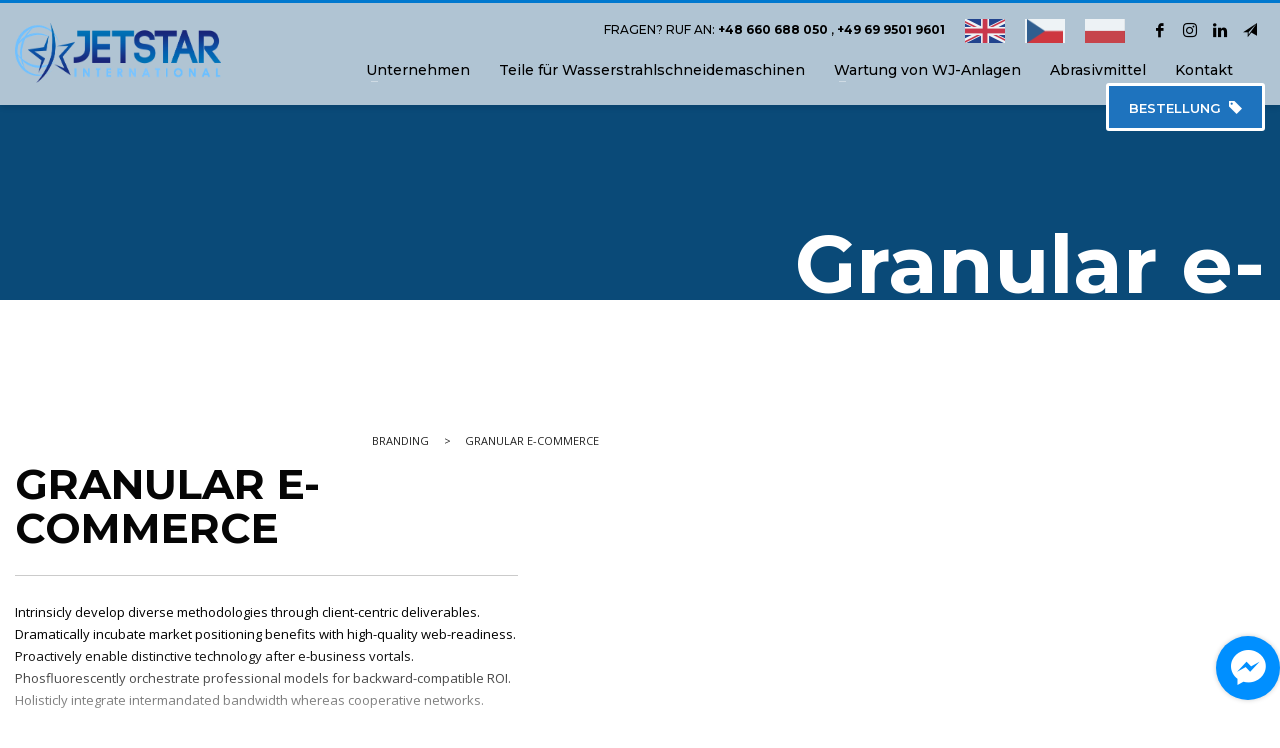

--- FILE ---
content_type: text/html; charset=UTF-8
request_url: https://jetstar.company/de/portfolio/granular-e-commerce/
body_size: 20836
content:
<!DOCTYPE html><html lang="pl-PL"><head>  <script defer src="[data-uri]"></script> <meta name="facebook-domain-verification" content="956zgpt1blr218fj8e2nydjf6i3fdr" /><meta charset="UTF-8"/><meta name="twitter:widgets:csp" content="on"><link rel="profile" href="https://gmpg.org/xfn/11"/><link rel="pingback" href="https://jetstar.company/de/xmlrpc.php"/> <script src="https://ajax.googleapis.com/ajax/libs/jquery/1.11.0/jquery.min.js"></script> <script defer src="https://netdna.bootstrapcdn.com/bootstrap/3.3.2/js/bootstrap.min.js"></script> <meta name='robots' content='index, follow, max-image-preview:large, max-snippet:-1, max-video-preview:-1' /> <script defer src="[data-uri]"></script> <title>Granular e-commerce - Garnet, Waterjet Parts, Cutting Machines</title><link rel="canonical" href="https://jetstar.company/de/portfolio/granular-e-commerce/" /><meta property="og:locale" content="pl_PL" /><meta property="og:type" content="article" /><meta property="og:title" content="Granular e-commerce - Garnet, Waterjet Parts, Cutting Machines" /><meta property="og:description" content="Enthusiastically promote impactful services with performance based synergy. Assertively promote sticky users before corporate channels. Interactively optimize bleeding-edge paradigms with premier models." /><meta property="og:url" content="https://jetstar.company/de/portfolio/granular-e-commerce/" /><meta property="og:site_name" content="Garnet, Waterjet Parts, Cutting Machines" /><meta name="twitter:card" content="summary_large_image" /> <script type="application/ld+json" class="yoast-schema-graph">{"@context":"https://schema.org","@graph":[{"@type":"WebPage","@id":"https://jetstar.company/de/portfolio/granular-e-commerce/","url":"https://jetstar.company/de/portfolio/granular-e-commerce/","name":"Granular e-commerce - Garnet, Waterjet Parts, Cutting Machines","isPartOf":{"@id":"https://jetstar.company/de/#website"},"datePublished":"2015-08-07T16:33:24+00:00","breadcrumb":{"@id":"https://jetstar.company/de/portfolio/granular-e-commerce/#breadcrumb"},"inLanguage":"pl-PL","potentialAction":[{"@type":"ReadAction","target":["https://jetstar.company/de/portfolio/granular-e-commerce/"]}]},{"@type":"BreadcrumbList","@id":"https://jetstar.company/de/portfolio/granular-e-commerce/#breadcrumb","itemListElement":[{"@type":"ListItem","position":1,"name":"Home","item":"https://jetstar.company/de/"},{"@type":"ListItem","position":2,"name":"Portfolios","item":"https://jetstar.company/de/portfolio/"},{"@type":"ListItem","position":3,"name":"Granular e-commerce"}]},{"@type":"WebSite","@id":"https://jetstar.company/de/#website","url":"https://jetstar.company/de/","name":"Garnet, Waterjet Parts, Cutting Machines","description":"Garnet, Waterjet, Best Quality, Parts for Waterjet Machines","publisher":{"@id":"https://jetstar.company/de/#organization"},"potentialAction":[{"@type":"SearchAction","target":{"@type":"EntryPoint","urlTemplate":"https://jetstar.company/de/?s={search_term_string}"},"query-input":{"@type":"PropertyValueSpecification","valueRequired":true,"valueName":"search_term_string"}}],"inLanguage":"pl-PL"},{"@type":"Organization","@id":"https://jetstar.company/de/#organization","name":"Jet Star International","url":"https://jetstar.company/de/","logo":{"@type":"ImageObject","inLanguage":"pl-PL","@id":"https://jetstar.company/de/#/schema/logo/image/","url":"https://jetstar.company/de/wp-content/uploads/sites/2/2020/01/logo_web.jpg","contentUrl":"https://jetstar.company/de/wp-content/uploads/sites/2/2020/01/logo_web.jpg","width":300,"height":88,"caption":"Jet Star International"},"image":{"@id":"https://jetstar.company/de/#/schema/logo/image/"}}]}</script> <link rel='dns-prefetch' href='//www.google.com' /><link rel='dns-prefetch' href='//fonts.googleapis.com' /><link rel="alternate" type="application/rss+xml" title="Garnet, Waterjet Parts, Cutting Machines &raquo; Kanał z wpisami" href="https://jetstar.company/de/feed/" /><link rel="alternate" type="application/rss+xml" title="Garnet, Waterjet Parts, Cutting Machines &raquo; Kanał z komentarzami" href="https://jetstar.company/de/comments/feed/" /><link rel="alternate" title="oEmbed (JSON)" type="application/json+oembed" href="https://jetstar.company/de/wp-json/oembed/1.0/embed?url=https%3A%2F%2Fjetstar.company%2Fde%2Fportfolio%2Fgranular-e-commerce%2F" /><link rel="alternate" title="oEmbed (XML)" type="text/xml+oembed" href="https://jetstar.company/de/wp-json/oembed/1.0/embed?url=https%3A%2F%2Fjetstar.company%2Fde%2Fportfolio%2Fgranular-e-commerce%2F&#038;format=xml" /><style id='wp-img-auto-sizes-contain-inline-css' type='text/css'>img:is([sizes=auto i],[sizes^="auto," i]){contain-intrinsic-size:3000px 1500px}
/*# sourceURL=wp-img-auto-sizes-contain-inline-css */</style><link rel='stylesheet' id='twb-open-sans-css' href='https://fonts.googleapis.com/css?family=Open+Sans%3A300%2C400%2C500%2C600%2C700%2C800&#038;display=swap&#038;ver=6.9' type='text/css' media='all' /><link rel='stylesheet' id='twb-global-css' href='https://jetstar.company/de/wp-content/cache/autoptimize/2/autoptimize_single_d7ff7ecd9a9f7f9f789af10f702a8ed9.php?ver=1.0.0' type='text/css' media='all' /><link rel='stylesheet' id='hfe-widgets-style-css' href='https://jetstar.company/de/wp-content/cache/autoptimize/2/autoptimize_single_993387aae0b00dd250f8c6bacb602bb4.php?ver=2.8.2' type='text/css' media='all' /><link rel='stylesheet' id='hfe-woo-product-grid-css' href='https://jetstar.company/de/wp-content/cache/autoptimize/2/autoptimize_single_63a343d62eefdb631902a5816f583511.php?ver=2.8.2' type='text/css' media='all' /><link rel='stylesheet' id='zn_all_g_fonts-css' href='//fonts.googleapis.com/css?family=Montserrat%3Aregular%2C500%2C700%7COpen+Sans%3Aregular%2C300%2C600%2C700%2C800&#038;ver=6.9' type='text/css' media='all' /><style id='wp-emoji-styles-inline-css' type='text/css'>img.wp-smiley, img.emoji {
		display: inline !important;
		border: none !important;
		box-shadow: none !important;
		height: 1em !important;
		width: 1em !important;
		margin: 0 0.07em !important;
		vertical-align: -0.1em !important;
		background: none !important;
		padding: 0 !important;
	}
/*# sourceURL=wp-emoji-styles-inline-css */</style><link rel='stylesheet' id='contact-form-7-css' href='https://jetstar.company/de/wp-content/cache/autoptimize/2/autoptimize_single_64ac31699f5326cb3c76122498b76f66.php?ver=6.1.4' type='text/css' media='all' /><link rel='stylesheet' id='sow-headline-default-6e121fb4df0d-css' href='https://jetstar.company/de/wp-content/cache/autoptimize/2/autoptimize_single_e62bba902869830dadf188087a733475.php?ver=6.9' type='text/css' media='all' /><link rel='stylesheet' id='sow-image-default-c67d20f9f743-css' href='https://jetstar.company/de/wp-content/cache/autoptimize/2/autoptimize_single_1b8c911c45ef89e60824a1bfdfc02fde.php?ver=6.9' type='text/css' media='all' /><link rel='stylesheet' id='sow-google-font-montserrat-css' href='https://fonts.googleapis.com/css?family=Montserrat%3A600%2C200&#038;ver=6.9' type='text/css' media='all' /><link rel='stylesheet' id='sow-headline-default-8483ed0b0d12-css' href='https://jetstar.company/de/wp-content/cache/autoptimize/2/autoptimize_single_9377195b7415c5d325096bbab7832bea.php?ver=6.9' type='text/css' media='all' /><link rel='stylesheet' id='woocommerce-layout-css' href='https://jetstar.company/de/wp-content/cache/autoptimize/2/autoptimize_single_550c122e9776ffe89cecdfa0f4e4de5f.php?ver=9.6.3' type='text/css' media='all' /><link rel='stylesheet' id='woocommerce-smallscreen-css' href='https://jetstar.company/de/wp-content/cache/autoptimize/2/autoptimize_single_efa4aa90e31acc7f7fe5347fa6a46598.php?ver=9.6.3' type='text/css' media='only screen and (max-width: 767px)' /><link rel='stylesheet' id='woocommerce-general-css' href='https://jetstar.company/de/wp-content/cache/autoptimize/2/autoptimize_single_9f922626efeb436ae95a587fd4365be4.php?ver=9.6.3' type='text/css' media='all' /><style id='woocommerce-inline-inline-css' type='text/css'>.woocommerce form .form-row .required { visibility: visible; }
/*# sourceURL=woocommerce-inline-inline-css */</style><link rel='stylesheet' id='rs-plugin-settings-css' href='https://jetstar.company/de/wp-content/cache/autoptimize/2/autoptimize_single_cdcd5bc66c5f341dbea8118b06f087dc.php?ver=6.3.3' type='text/css' media='all' /><style id='rs-plugin-settings-inline-css' type='text/css'>#rs-demo-id {}
/*# sourceURL=rs-plugin-settings-inline-css */</style><link rel='stylesheet' id='hfe-style-css' href='https://jetstar.company/de/wp-content/cache/autoptimize/2/autoptimize_single_a5bf64d5859ee94a3e8e93d592d6d2a0.php?ver=2.8.2' type='text/css' media='all' /><link rel='stylesheet' id='elementor-icons-css' href='https://jetstar.company/de/wp-content/plugins/elementor/assets/lib/eicons/css/elementor-icons.min.css?ver=5.46.0' type='text/css' media='all' /><link rel='stylesheet' id='elementor-frontend-css' href='https://jetstar.company/de/wp-content/plugins/elementor/assets/css/frontend.min.css?ver=3.34.4' type='text/css' media='all' /><link rel='stylesheet' id='font-awesome-css' href='https://jetstar.company/de/wp-content/plugins/elementor/assets/lib/font-awesome/css/font-awesome.min.css?ver=4.7.0' type='text/css' media='all' /><link rel='stylesheet' id='brands-styles-css' href='https://jetstar.company/de/wp-content/cache/autoptimize/2/autoptimize_single_48d56016b20f151be4f24ba6d0eb1be4.php?ver=9.6.3' type='text/css' media='all' /><link rel='stylesheet' id='kallyas-styles-css' href='https://jetstar.company/de/wp-content/themes/kallyas/style.css?ver=4.18.1' type='text/css' media='all' /><link rel='stylesheet' id='th-bootstrap-styles-css' href='https://jetstar.company/de/wp-content/themes/kallyas/css/bootstrap.min.css?ver=4.18.1' type='text/css' media='all' /><link rel='stylesheet' id='th-theme-template-styles-css' href='https://jetstar.company/de/wp-content/themes/kallyas/css/template.min.css?ver=4.18.1' type='text/css' media='all' /><link rel='stylesheet' id='woocommerce-overrides-css' href='https://jetstar.company/de/wp-content/cache/autoptimize/2/autoptimize_single_ed701004ff7358211080739e558cadb5.php?ver=4.18.1' type='text/css' media='all' /><link rel='stylesheet' id='zion-frontend-css' href='https://jetstar.company/de/wp-content/cache/autoptimize/2/autoptimize_single_1cb5785cd735470c305ebc981151d157.php?ver=1.0.29' type='text/css' media='all' /><link rel='stylesheet' id='286-layout.css-css' href='https://jetstar.company/de/wp-content/cache/autoptimize/2/autoptimize_single_40106d6b41ec13d09ccb258f52ae6780.php?ver=80a251ab41bd757827859f0eaf2d0ce6' type='text/css' media='all' /><link rel='stylesheet' id='kallyas-child-css' href='https://jetstar.company/de/wp-content/cache/autoptimize/2/autoptimize_single_f4b8ee6d79eb555d2819cfb7b47982c7.php?ver=4.18.1' type='text/css' media='all' /><link rel='stylesheet' id='hfe-elementor-icons-css' href='https://jetstar.company/de/wp-content/plugins/elementor/assets/lib/eicons/css/elementor-icons.min.css?ver=5.34.0' type='text/css' media='all' /><link rel='stylesheet' id='hfe-icons-list-css' href='https://jetstar.company/de/wp-content/plugins/elementor/assets/css/widget-icon-list.min.css?ver=3.24.3' type='text/css' media='all' /><link rel='stylesheet' id='hfe-social-icons-css' href='https://jetstar.company/de/wp-content/plugins/elementor/assets/css/widget-social-icons.min.css?ver=3.24.0' type='text/css' media='all' /><link rel='stylesheet' id='hfe-social-share-icons-brands-css' href='https://jetstar.company/de/wp-content/cache/autoptimize/2/autoptimize_single_1f1c6abbb54c6d189b7263e0861fae8a.php?ver=5.15.3' type='text/css' media='all' /><link rel='stylesheet' id='hfe-social-share-icons-fontawesome-css' href='https://jetstar.company/de/wp-content/cache/autoptimize/2/autoptimize_single_aae648ec410260f859ac89e58a8372c1.php?ver=5.15.3' type='text/css' media='all' /><link rel='stylesheet' id='hfe-nav-menu-icons-css' href='https://jetstar.company/de/wp-content/cache/autoptimize/2/autoptimize_single_8d37441d69ebc9b55dff2c7c214ef997.php?ver=5.15.3' type='text/css' media='all' /><link rel='stylesheet' id='th-theme-print-stylesheet-css' href='https://jetstar.company/de/wp-content/cache/autoptimize/2/autoptimize_single_6e0ad0acf04462ee7665163417092765.php?ver=4.18.1' type='text/css' media='print' /><link rel='stylesheet' id='th-theme-options-styles-css' href='https://jetstar.company/de/wp-content/cache/autoptimize/2/autoptimize_single_cb6708283e00dc7c60607ce46a2fae30.php?ver=1714480099' type='text/css' media='all' /> <script type="text/javascript" src="https://jetstar.company/de/wp-includes/js/jquery/jquery.min.js?ver=3.7.1" id="jquery-core-js"></script> <script defer type="text/javascript" src="https://jetstar.company/de/wp-includes/js/jquery/jquery-migrate.min.js?ver=3.4.1" id="jquery-migrate-js"></script> <script defer id="jquery-js-after" src="[data-uri]"></script> <script defer type="text/javascript" src="https://jetstar.company/de/wp-content/cache/autoptimize/2/autoptimize_single_3fb461c1b082f494c9e0eaaafcf8bd72.php?ver=1.2.2" id="twb-circle-js"></script> <script defer id="twb-global-js-extra" src="[data-uri]"></script> <script defer type="text/javascript" src="https://jetstar.company/de/wp-content/cache/autoptimize/2/autoptimize_single_0acd85d22ed4596bd15b48234d4bae31.php?ver=1.0.0" id="twb-global-js"></script> <script defer type="text/javascript" src="https://jetstar.company/de/wp-includes/js/tinymce/tinymce.min.js?ver=49110-20250317" id="wp-tinymce-root-js"></script> <script defer type="text/javascript" src="https://jetstar.company/de/wp-includes/js/tinymce/plugins/compat3x/plugin.min.js?ver=49110-20250317" id="wp-tinymce-js"></script> <script type="text/javascript" src="https://jetstar.company/de/wp-content/plugins/woocommerce/assets/js/jquery-blockui/jquery.blockUI.min.js?ver=2.7.0-wc.9.6.3" id="jquery-blockui-js" defer="defer" data-wp-strategy="defer"></script> <script defer id="wc-add-to-cart-js-extra" src="[data-uri]"></script> <script type="text/javascript" src="https://jetstar.company/de/wp-content/plugins/woocommerce/assets/js/frontend/add-to-cart.min.js?ver=9.6.3" id="wc-add-to-cart-js" defer="defer" data-wp-strategy="defer"></script> <script type="text/javascript" src="https://jetstar.company/de/wp-content/plugins/woocommerce/assets/js/js-cookie/js.cookie.min.js?ver=2.1.4-wc.9.6.3" id="js-cookie-js" defer="defer" data-wp-strategy="defer"></script> <script defer id="woocommerce-js-extra" src="[data-uri]"></script> <script type="text/javascript" src="https://jetstar.company/de/wp-content/plugins/woocommerce/assets/js/frontend/woocommerce.min.js?ver=9.6.3" id="woocommerce-js" defer="defer" data-wp-strategy="defer"></script> <script defer id="kl-recaptcha-js-extra" src="[data-uri]"></script> <script defer type="text/javascript" src="https://www.google.com/recaptcha/api.js?onload=kallyasOnloadCallback&amp;ver=1" id="kl-recaptcha-js"></script> <link rel="https://api.w.org/" href="https://jetstar.company/de/wp-json/" /><link rel="EditURI" type="application/rsd+xml" title="RSD" href="https://jetstar.company/de/xmlrpc.php?rsd" /><meta name="generator" content="WordPress 6.9" /><meta name="generator" content="WooCommerce 9.6.3" /><link rel='shortlink' href='https://jetstar.company/de/?p=286' /><meta name="theme-color"
 content="#0179cf"><meta name="viewport" content="width=device-width, initial-scale=1, maximum-scale=1"/> <!--[if lte IE 8]> <script type="text/javascript">var $buoop = {
				vs: {i: 10, f: 25, o: 12.1, s: 7, n: 9}
			};

			$buoop.ol = window.onload;

			window.onload = function () {
				try {
					if ($buoop.ol) {
						$buoop.ol()
					}
				}
				catch (e) {
				}

				var e = document.createElement("script");
				e.setAttribute("type", "text/javascript");
				e.setAttribute("src", "https://browser-update.org/update.js");
				document.body.appendChild(e);
			};</script> <![endif]--> <!--[if lt IE 9]> <script src="//html5shim.googlecode.com/svn/trunk/html5.js"></script> <![endif]--> <noscript><style type="text/css" media="screen">.zn-animateInViewport {visibility: visible;}</style></noscript> <noscript><style>.woocommerce-product-gallery{ opacity: 1 !important; }</style></noscript><meta name="generator" content="Elementor 3.34.4; features: additional_custom_breakpoints; settings: css_print_method-external, google_font-enabled, font_display-swap"><style type="text/css">.recentcomments a{display:inline !important;padding:0 !important;margin:0 !important;}</style><style>.e-con.e-parent:nth-of-type(n+4):not(.e-lazyloaded):not(.e-no-lazyload),
				.e-con.e-parent:nth-of-type(n+4):not(.e-lazyloaded):not(.e-no-lazyload) * {
					background-image: none !important;
				}
				@media screen and (max-height: 1024px) {
					.e-con.e-parent:nth-of-type(n+3):not(.e-lazyloaded):not(.e-no-lazyload),
					.e-con.e-parent:nth-of-type(n+3):not(.e-lazyloaded):not(.e-no-lazyload) * {
						background-image: none !important;
					}
				}
				@media screen and (max-height: 640px) {
					.e-con.e-parent:nth-of-type(n+2):not(.e-lazyloaded):not(.e-no-lazyload),
					.e-con.e-parent:nth-of-type(n+2):not(.e-lazyloaded):not(.e-no-lazyload) * {
						background-image: none !important;
					}
				}</style> <script defer src="[data-uri]"></script><meta name="generator" content="Powered by Slider Revolution 6.3.3 - responsive, Mobile-Friendly Slider Plugin for WordPress with comfortable drag and drop interface." /><style class='wp-fonts-local' type='text/css'>@font-face{font-family:Inter;font-style:normal;font-weight:300 900;font-display:fallback;src:url('https://jetstar.company/de/wp-content/plugins/woocommerce/assets/fonts/Inter-VariableFont_slnt,wght.woff2') format('woff2');font-stretch:normal;}
@font-face{font-family:Cardo;font-style:normal;font-weight:400;font-display:fallback;src:url('https://jetstar.company/de/wp-content/plugins/woocommerce/assets/fonts/cardo_normal_400.woff2') format('woff2');}</style><link rel="icon" href="https://jetstar.company/de/wp-content/uploads/sites/2/2019/01/cropped-1x1STAR-32x32.jpg" sizes="32x32" /><link rel="icon" href="https://jetstar.company/de/wp-content/uploads/sites/2/2019/01/cropped-1x1STAR-192x192.jpg" sizes="192x192" /><link rel="apple-touch-icon" href="https://jetstar.company/de/wp-content/uploads/sites/2/2019/01/cropped-1x1STAR-180x180.jpg" /><meta name="msapplication-TileImage" content="https://jetstar.company/de/wp-content/uploads/sites/2/2019/01/cropped-1x1STAR-270x270.jpg" /><style type="text/css" id="wp-custom-css">/*Colors*/
.eluid7f1be32a.zn_separator--icon-no {
    border-top-color: #d5d5d5;
}
/*Main Menu*/
.main-nav.mainnav--active-bg>ul>li.active>a:before, .main-nav.mainnav--active-bg>ul>li>a:hover:before, .main-nav.mainnav--active-bg>ul>li:hover>a:before {
    background-color: #0079CF;
    border-radius: inherit;
		background-image: linear-gradient(to right, rgba(1, 121, 207, 1), rgba(13, 48, 107, 0.6));
}
.main-nav .zn_mega_container li a, .main-nav ul ul.sub-menu li a {
    font-size: 12px;
    color: #222;
    position: relative;
		margin: 5px;
}

.main-nav ul ul.sub-menu li a {
    min-width: 280px;
    border-bottom-width: 0px;
	border-left-color: #0060ba!important;
	border-left-width: 1px!important;
	border-left: solid;
    padding: 10px 10px;
		background-color: white;
		transition: border .2s ease-in; color .2s; 
}

.main-nav ul ul.sub-menu li a:hover {
	  color: #0060ba!important;
		border-left-width: 10px!important;
	background: white;
		}
.main-nav .zn_mega_container, .main-nav ul ul.sub-menu {
    position: absolute;
    border-radius: inherit;
    border: 0px solid #eeeeeea3;
    box-shadow: 0 0 4px 0px rgba(0,0,0,.165);
    padding: 0px 0;
    background: white;
		transition: opacity .2s ease, top 			.2s 		ease;
}
.kl-cta-custom.cta-button-0{
	border: solid;
	border-width: 3px;
}
.kl-cta-custom.cta-button-0:hover {
	border: solid;
	border-width: 3px;
	border-color: #0179cf;
	background: #0179cf;
}

/*Woocommerce*/
.woocommerce-store-notice, p.demo_store {
    position: absolute;
    top: 0;
    left: 0;
    right: 0;
    margin: 0;
    width: 100%;
    font-size: 1em;
    padding: 1em 0;
    text-align: center;
    background-color: rgba(240, 240, 240, 0.95);
    z-index: 99998;
    box-shadow: 0 0px 0.4em rgba(0,0,0,0.2);
}
.woocommerce-store-notice a, p.demo_store a {
	color: #444;
}
.widgettitle {
	  color: #050505;
    line-height: 1.4;
    margin: 10px 0 15px;
    padding-bottom: 20px;
    position: relative;
    font-size: 18px;
}
.product-categories {
	font-family: "Open Sans",Helvetica,Arial,sans-serif;
	color: #333;
    font-size: 14px;
    line-height: 28px;
	padding: 30px;
}
/*Product List*/
.col-md-push-3 {
      left: 25%;
}
div.product-list-item {
    padding: 10px;
		margin: -5px;
		transition: background 0.4s ease-in-out;
}
div.product-list-item:hover {
  background-color: whitesmoke;
	transition: background 0.1s ease-in;
	box-shadow: 0 0 4px 0px rgba(0,0,0,.165);
}
.woocommerce ul.products li.product a {
    text-decoration: none;
    padding: 3px 10px 3px 0px;
}
.woocommerce ul.products li.product .woocommerce-loop-category__title, .woocommerce ul.products li.product .woocommerce-loop-product__title, .woocommerce ul.products li.product h3 {
    /* padding: .5em 0; */
    /* margin: 0; */
    font-size: 15px;
    line-height: 24px;
    padding-bottom: 25px;
}
.woocommerce.widget_product_categories .cat-item a:before {
   background: #bbb0;
	 margin-left: 10px;
   margin-right: 5px;
	 width: 0px;
}
.woocommerce.widget_product_categories .cat-item.current-cat > a:before {
    background: #bbb0;
	
}
/*Breadcrumbs*/
.breadcrumbs {
		margin-top: 210px;
    margin-left: 340px;
    list-style: none;
    float: left;
    padding: 0;
}
.breadcrumbs a, .breadcrumbs li {
	color: #222!important;
}
.bread a, .bread li {
	display: none;
}
.breadcrumbs a:hover {
	color: #999!important;
}
.breadcrumbs li:first-child { display: none }
.breadcrumbs li:last-child:before,
.breadcrumbs li:not(:last-child):before
{
     content:"";
}
.breadcrumbs li:not(:last-child):after
{
     content:">";
	padding-left: 15px;
}
/*Woo Single Product*/
.woocommerce #content div.product div.images, .woocommerce div.product div.images, .woocommerce-page #content div.product div.images, .woocommerce-page div.product div.images {
    float: left;
    width: 100%;
		position: absolute;
  	top: 0px;
		margin-left: 10px;
		padding: 15px;
}
.woocommerce div.product .product_title {
    font-size: 26px;
    font-family: Open sans, 	arial;
	line-height: 34px;
	margin-bottom: 35px;
}
.woocommerce #content div.product div.summary, .woocommerce div.product div.summary, .woocommerce-page #content div.product div.summary, .woocommerce-page div.product div.summary {
    float: right;
    width: 90%;
    clear: none;
	padding: 48px;
	    border-radius: 25px;
	margin-left: 45px;
	margin-top: 15px;
	font-size: 18px;
	line-height: 24px;
	background-color: rgb(245, 245, 245);
	box-shadow: 0 0 4px 0px rgba(0,0,0,.165);
}
.woocommerce div.product p.price, .woocommerce div.product span.price {
    color: #77a464;
    font-size: 1.25em;
    display: none;
}
.pswp__bg {
    background: rgba(0, 0, 0, 0.15);
}
/*Price Filter*/
.woocommerce .widget_price_filter .ui-slider .ui-slider-handle {
    background-color: #ad5f00;
}
.woocommerce .widget_price_filter .ui-slider .ui-slider-range{
    background-color: #FCAA46;
}
.woocommerce .widget_price_filter .price_slider_wrapper .ui-widget-content {
    background-color: #333;
}
/*Light Scheme*/
.zn_sidebar {
    padding: 20px 20px 1px 20px;
    border-radius: 25px;
    background: rgb(245, 245, 245);
    box-shadow: 0 0 4px 0px rgba(0,0,0,.165);
	margin-top: -145px;
		margin-bottom: 70px;
	margin-right: 10px;
}
.product-categories {
    font-family: "Open Sans",Helvetica,Arial,sans-serif;
    color: #222;
    font-size: 14px;
    line-height: 24px;
    padding: 1px;
	padding-top: 1px;
}

.woocommerce.widget_product_categories .children {
    padding: 0 0 0 10px;
}
.woocommerce.widget_product_categories .cat-item {
    margin: 5px 0;
}
ul.product-categories {
    display: block;
    list-style-type: none;
  }
ul.product-categories a {
  color: #222;
	border: solid;
	background-color: white;
	border-color: rgb(230, 230, 230);
	border-width: 0px;
  padding: 5px 10px;
  text-align: left;
  text-decoration: none;
  display: inline-block;
  font-size: 16px;
  margin: 1px 0px;
  cursor: pointer;
  width: 100%;
	transition: color 0.1s ease-in-out, 	background 0.1s ease-in-out;
}
.product-categories a:hover {
	color: white!important;
  border: solid;
	border-width: 0px;
	background-color: #222!important;
	transition: color 0.1s ease-in-out, 	background 0.1s ease-in-out;
}
.cat-parent a{
	color: white!important;
	background-color: #222!important;
}
.white-cat-parent a{
	color: #222!important;
	background-color: white!important;
}
ul.children {
    display: block;
    list-style-type: none;
	padding-left: 5px;
	background-color: rgba(255, 255, 255, 0);
	}
ul.children a {	
	color: #0f0f0f!important;
		background-image: linear-gradient(to right, rgba(250, 250, 250, 1), rgba(255, 255, 255, 1));
		font-size: 13px;
		width: 100%;
		transition: border .2s ease-in; 
	border-left-color: #333;
	border-left-width: 1px;
}
ul.children a:hover {
	  color: #0f0f0f!important;
		border-left-color: #333;
		border-left-width: 15px;
	}
.woocommerce ul.products li.product .price {
    display: none;
}
/* INFOCARD */
@media (min-width: 768px) {
  .col-sm-5 {padding-top: 40px;}

  .logo-container:hover .site-logo + .logo-infocard {
    visibility: visible;
    opacity: 0.95; }
}

/*=========================================================================== */
/* FOOTER */
@media (min-width: 100px)
	.site-footer {
	padding: 50px 50px 20px 50px;
  color: #d5d5d5;
	border-top: 4px solid #fff;
  position: relative; }
.site-footer div.widget.widget_meta>ul a:hover, .site-footer div.widget.widget_pages>ul a:hover, .site-footer div.widget ul.menu li.active>a, .site-footer div.widget ul.menu li.current-cat>a, .site-footer div.widget ul.menu li>a:hover, .site-footer div.widget ul.pagenav li.active a, .site-footer div.widget ul.pagenav li.current-cat>a, .site-footer div.widget ul.pagenav li a:hover {
    color: #ffffff;
    text-decoration: underline;
}
@media (max-width: 768px) {
	.site-footer {
  padding: 30px 10px 20px 10px;
 }
}
@media (min-width: 68px) {
	.site-footer {
	background-image: linear-gradient(to right, rgba(0, 96, 186, 1), rgba(13, 48, 107, 1));
  
 }
}

/* Footer Bottom Side */
.site-footer-bottom {
  border-top: 5px solid #fff;
  color: #fff; }

/* Footer Contact Details */
.site-footer .contact-details {
  background-image: url();
	color: #fff; }
/* =============================================================================</style> <script defer src="https://www.googletagmanager.com/gtag/js?id=UA-126536131-5"></script> <script defer src="[data-uri]"></script> <script defer src="//static.zotabox.com/e/e/ee0f4b9755013e4c22ca8c187658dde8/widgets.js"></script></head><body data-rsssl=1  class="wp-singular portfolio-template-default single single-portfolio postid-286 wp-theme-kallyas wp-child-theme-kallyas-child theme-kallyas woocommerce-no-js ehf-template-kallyas ehf-stylesheet-kallyas-child kl-sticky-header kl-skin--light elementor-default elementor-kit-3113"> <noscript><iframe src="https://www.googletagmanager.com/ns.html?id=GTM-KQ6SXM5"
 height="0" width="0" style="display:none;visibility:hidden"></iframe></noscript><div class="login_register_stuff"></div><div id="fb-root"></div> <script defer src="[data-uri]"></script> <div id="page_wrapper"><header id="header" class="site-header  style6 cta_button header--sticky header--not-sticked     sticky-resize headerstyle--image_color site-header--absolute nav-th--light siteheader-classic siteheader-classic-normal sheader-sh--dark"  data-custom-sticky-textscheme="sh--light" ><div class="site-header-wrapper sticky-top-area"><div class="kl-top-header site-header-main-wrapper clearfix   sh--dark"><div class="container siteheader-container header--oldstyles"><div class="fxb-row fxb-row-col-sm"><div class='fxb-col fxb fxb-center-x fxb-center-y fxb-basis-auto fxb-grow-0'><div id="logo-container" class="logo-container hasInfoCard  logosize--no zn-original-logo"><h3 class='site-logo logo ' id='logo'><a href='https://jetstar.company/de/' class='site-logo-anch'><img class="logo-img-sticky site-logo-img-sticky" src="https://jetstar.company/de/wp-content/uploads/sites/2/2024/04/JetStar_logo_png_white.png"  alt="Garnet, Waterjet Parts, Cutting Machines" title="Garnet, Waterjet, Best Quality, Parts for Waterjet Machines" /><img class="logo-img site-logo-img" src="https://jetstar.company/de/wp-content/uploads/sites/2/2024/04/logo_min.png" width="220" height="60"  alt="Garnet, Waterjet Parts, Cutting Machines" title="Garnet, Waterjet, Best Quality, Parts for Waterjet Machines"  /></a></h3><div id="infocard" class="logo-infocard"><div class="custom "><div class="row"><div class="col-sm-5"><div class="infocard-wrapper text-center"><p><img src="https://jetstar.company/de/wp-content/uploads/sites/2/2016/10/logo-white.png" alt="Garnet, Waterjet Parts, Cutting Machines"></p><p>Qualität, Kompetenz, hohe Ansprüche</p></div></div><div class="col-sm-7"><div class="custom contact-details"><p> <strong>Jet Star International LTD Sp. z o.o.</strong><br> Email:&nbsp;<a href="mailto:info@jetstar.company">info@jetstar.company</a></p><p> UNSERE BÜRO<br/>Edisonstr. 63 12459 Berlin, Deutschland Phone: +48 660 688 050</p> <a href="https://jetstar.company/de/kontaktieren-sie-uns/" target="_blank" class="map-link"> <span class="glyphicon glyphicon-map-marker kl-icon-white"></span> <span>Open in Google Maps</span> </a></div><div style="height:20px;"></div><ul class="social-icons sc--clean"><li class="social-icons-li"><a href="https://www.facebook.com/Jet-Star-International-2162112143802993/" data-zniconfam="kl-social-icons" data-zn_icon="" target="_blank" title="Like our fanpage on Facebook!"></a></li><li class="social-icons-li"><a href="https://www.instagram.com/jetstar.international/" data-zniconfam="kl-social-icons" data-zn_icon="" target="_blank" title="Follow us on Instagram!"></a></li><li class="social-icons-li"><a href="https://www.linkedin.com/company/jet-star-international/" data-zniconfam="kl-social-icons" data-zn_icon="" target="_blank" title="Observe our LinkedIn profile!"></a></li><li class="social-icons-li"><a href="https://m.me/2162112143802993" data-zniconfam="glyphicons_halflingsregular" data-zn_icon="" target="_blank" title="Meet us on Messenger!"></a></li></ul></div></div></div></div></div></div><div class='fxb-col fxb-basis-auto'><div class="separator site-header-separator visible-xs"></div><div class="fxb-row site-header-row site-header-top "><div class='fxb-col fxb fxb-start-x fxb-center-y fxb-basis-auto site-header-col-left site-header-top-left'></div><div class='fxb-col fxb fxb-end-x fxb-center-y fxb-basis-auto site-header-col-right site-header-top-right'><div class="sh-component kl-header-toptext kl-font-alt"><div style="font-weight: 500;">FRAGEN? RUF AN: <a class="fw-bold" href="tel:+48 660 688 050">+48 660 688 050</a> , <a class="fw-bold" href="tel:+49 69 9501 9601">+49 69 9501 9601</a></div></div><ul id="menu-flags-1" class=" topnav topnav-no-sc"><li class="flags menu-item menu-item-type-custom menu-item-object-custom menu-item-2691"><a href="https://jetstar.company"><img src="https://jetstar.company/de/wp-content/uploads/sites/2/2017/02/Flag_of_the_United_Kingdom.png"/></a></li><li class="menu-item menu-item-type-custom menu-item-object-custom menu-item-2692"><a href="https://jetstar.company/cz"><img src="https://jetstar.company/de/wp-content/uploads/2017/02/flaga-czech.png"/></a></li><li class="menu-item menu-item-type-custom menu-item-object-custom menu-item-3345"><a href="https://jetstar.company/pl/"><img src="https://jetstar.company/wp-content/uploads/2017/02/Flag_of_Poland.png"/></a></li></ul><ul class="sh-component social-icons sc--clean topnav navRight topnav-no-hdnav"><li class="topnav-li social-icons-li"><a href="https://www.facebook.com/Jet-Star-International-2162112143802993/" data-zniconfam="kl-social-icons" data-zn_icon="" target="_blank" class="topnav-item social-icons-item scheader-icon-" title="Like our fanpage on Facebook!"></a></li><li class="topnav-li social-icons-li"><a href="https://www.instagram.com/jetstar.international/" data-zniconfam="kl-social-icons" data-zn_icon="" target="_blank" class="topnav-item social-icons-item scheader-icon-" title="Follow us on Instagram!"></a></li><li class="topnav-li social-icons-li"><a href="https://www.linkedin.com/company/jet-star-international/" data-zniconfam="kl-social-icons" data-zn_icon="" target="_blank" class="topnav-item social-icons-item scheader-icon-" title="Observe our LinkedIn profile!"></a></li><li class="topnav-li social-icons-li"><a href="https://m.me/2162112143802993" data-zniconfam="glyphicons_halflingsregular" data-zn_icon="" target="_blank" class="topnav-item social-icons-item scheader-icon-" title="Meet us on Messenger!"></a></li></ul></div></div><div class="separator site-header-separator visible-xs"></div><div class="fxb-row site-header-row site-header-main "><div class='fxb-col fxb fxb-start-x fxb-center-y fxb-basis-auto site-header-col-left site-header-main-left'></div><div class='fxb-col fxb fxb-center-x fxb-center-y fxb-basis-auto site-header-col-center site-header-main-center'></div><div class='fxb-col fxb fxb-end-x fxb-center-y fxb-basis-auto site-header-col-right site-header-main-right'><div class='fxb-col fxb fxb-end-x fxb-center-y fxb-basis-auto site-header-main-right-top'><div class="sh-component main-menu-wrapper" role="navigation" itemscope="itemscope" itemtype="https://schema.org/SiteNavigationElement" ><div class="zn-res-menuwrapper"> <a href="#" class="zn-res-trigger zn-menuBurger zn-menuBurger--2--m zn-menuBurger--anim2 " id="zn-res-trigger"> <span></span> <span></span> <span></span> </a></div><div id="main-menu" class="main-nav mainnav--sidepanel mainnav--active-bg mainnav--pointer-dash nav-mm--light zn_mega_wrapper "><ul id="menu-main-menu-mt" class="main-menu main-menu-nav zn_mega_menu "><li id="menu-item-2488" class="main-menu-item menu-item menu-item-type-post_type menu-item-object-page menu-item-has-children menu-item-2488  main-menu-item-top  menu-item-even menu-item-depth-0"><a href="https://jetstar.company/de/jet-star-international/" class=" main-menu-link main-menu-link-top"><span>Unternehmen</span></a><ul class="sub-menu clearfix"><li id="menu-item-3268" class="main-menu-item menu-item menu-item-type-post_type menu-item-object-page menu-item-3268  main-menu-item-sub  menu-item-odd menu-item-depth-1"><a href="https://jetstar.company/de/jet-star-international/" class=" main-menu-link main-menu-link-sub"><span>Über Jet Star International</span></a></li><li id="menu-item-3267" class="main-menu-item menu-item menu-item-type-post_type menu-item-object-page menu-item-3267  main-menu-item-sub  menu-item-odd menu-item-depth-1"><a href="https://jetstar.company/de/gazelle-award-2022/" class=" main-menu-link main-menu-link-sub"><span>Gazelle Award</span></a></li><li id="menu-item-3276" class="main-menu-item menu-item menu-item-type-post_type menu-item-object-page menu-item-3276  main-menu-item-sub  menu-item-odd menu-item-depth-1"><a href="https://jetstar.company/de/internationale-fachmessen/" class=" main-menu-link main-menu-link-sub"><span>Internationale Fachmessen</span></a></li></ul></li><li id="menu-item-2491" class="main-menu-item menu-item menu-item-type-post_type menu-item-object-page menu-item-2491  main-menu-item-top  menu-item-even menu-item-depth-0"><a href="https://jetstar.company/de/ersatzteile-fur-wasserstrahlschneidanlagen/" class=" main-menu-link main-menu-link-top"><span>Teile für Wasserstrahlschneidemaschinen</span></a></li><li id="menu-item-3469" class="main-menu-item menu-item menu-item-type-post_type menu-item-object-page menu-item-has-children menu-item-3469  main-menu-item-top  menu-item-even menu-item-depth-0"><a href="https://jetstar.company/de/wasserstrahl-maschinenservice/" class=" main-menu-link main-menu-link-top"><span>Wartung von WJ-Anlagen</span></a><ul class="sub-menu clearfix"><li id="menu-item-3500" class="main-menu-item menu-item menu-item-type-post_type menu-item-object-page menu-item-3500  main-menu-item-sub  menu-item-odd menu-item-depth-1"><a href="https://jetstar.company/de/gebrauchte-wasserstrahlschneidmaschinen/" class=" main-menu-link main-menu-link-sub"><span>Gebrauchte Wasserstrahlschneidmaschinen</span></a></li></ul></li><li id="menu-item-2490" class="main-menu-item menu-item menu-item-type-post_type menu-item-object-page menu-item-2490  main-menu-item-top  menu-item-even menu-item-depth-0"><a href="https://jetstar.company/de/abrasivmittel/" class=" main-menu-link main-menu-link-top"><span>Abrasivmittel</span></a></li><li id="menu-item-2489" class="main-menu-item menu-item menu-item-type-post_type menu-item-object-page menu-item-2489  main-menu-item-top  menu-item-even menu-item-depth-0"><a href="https://jetstar.company/de/kontaktieren-sie-uns/" class=" main-menu-link main-menu-link-top"><span>Kontakt</span></a></li></ul></div></div> <a href="https://jetstar.company/de/bestellung/?preview=true&#038;zn_pb_edit=1"  class="sh-component ctabutton cta-button-0 kl-cta-custom btn btn-fullcolor btn-custom-color btn-xs zn_dummy_value cta-icon--after btn--rounded"  target="_self"  itemprop="url" ><span>BESTELLUNG</span><span data-zniconfam="glyphicons_halflingsregular" data-zn_icon=""></span></a></div></div></div></div></div></div></div></div></header><div class="zn_pb_wrapper clearfix zn_sortable_content" data-droplevel="0"><div id="page_header" class="page-subheader maskcontainer-- page-subheader--custom site-subheader-cst uh_zn_def_header_style eluidb9c7b1cd  psubhead-stheader--absolute sh-tcolor--light"><div class="bgback"></div><div class="th-sparkles"></div><div class="ph-content-wrap"><div class="ph-content-v-center"><div><div class="container"><div class="row"><div class="col-sm-6"><ul vocab="http://schema.org/" typeof="BreadcrumbList" class="breadcrumbs fixclear bread-style--minimal"><li property="itemListElement" typeof="ListItem"><a property="item" typeof="WebPage" href="https://jetstar.company/de"><span property="name">Home</span></a><meta property="position" content="1"></li><li property="itemListElement" typeof="ListItem"><a property="item" typeof="WebPage" href="https://jetstar.company/de/project_category/branding/"><span property="name"> Branding</span></a><meta property="position" content="2"></li><li>Granular e-commerce</li></ul><div class="clearfix"></div></div><div class="col-sm-6"><div class="subheader-titles"><h2 class="subheader-maintitle" itemprop="headline" >Granular e-commerce</h2></div></div></div></div></div></div></div><div class="kl-mask kl-bottommask kl-mask-- kl-mask--light"></div></div><section class="zn_section eluid32a4ddc3     section-sidemargins    section--no " id="eluid32a4ddc3"  ><div class="zn_section_size container zn-section-height--auto zn-section-content_algn--top "><div class="row "><div class="eluidcbb965ce            col-md-12 col-sm-12   znColumnElement"  id="eluidcbb965ce" ><div class="znColumnElement-innerWrapper-eluidcbb965ce znColumnElement-innerWrapper znColumnElement-innerWrapper--valign-top znColumnElement-innerWrapper--halign-left " ><div class="znColumnElement-innerContent"><div class="zn_post_content_elemenent eluid3f7a082e " ><div class="row hg-portfolio-item portfolio-item--light" itemscope="itemscope" itemtype="https://schema.org/CreativeWork" ><div class="col-sm-12 col-md-5"><div class="portfolio-item-content affixcontent" ><h1 class="page-title portfolio-item-title" itemprop="headline" >Granular e-commerce</h1><div class="portfolio-item-desc"><div class="portfolio-item-desc-inner portfolio-item-desc-inner-compacted" data-collapse-at="150"><p>Intrinsicly develop diverse methodologies through client-centric deliverables. Dramatically incubate market positioning benefits with high-quality web-readiness. Proactively enable distinctive technology after e-business vortals. Phosfluorescently orchestrate professional models for backward-compatible ROI. Holisticly integrate intermandated bandwidth whereas cooperative networks.</p><p>Appropriately monetize high-quality applications before performance based markets. Completely incubate backend schemas before extensive solutions. Objectively deploy out-of-the-box models rather than flexible channels. Progressively monetize.</p></div> <a href="#" class="portfolio-item-more-toggle js-toggle-class" data-target=".portfolio-item-desc" data-target-class="is-opened" data-more-text="see more" data-less-text="show less"><span class="glyphicon glyphicon-menu-down"></span> </a></div><ul class="portfolio-item-details clearfix"><li class="portfolio-item-details-client clearfix"> <span class="portfolio-item-details-label">CLIENT </span> <span class="portfolio-item-details-item">Deco Inc.</span></li><li class="portfolio-item-details-year clearfix"> <span class="portfolio-item-details-label">YEAR </span> <span class="portfolio-item-details-item">2015</span></li><li class="portfolio-item-details-services clearfix"> <span class="portfolio-item-details-label">WE DID </span> <span class="portfolio-item-details-item">Web Design, Branding</span></li><li class="portfolio-item-details-cat clearfix"> <span class="portfolio-item-details-label">CATEGORY </span> <span class="portfolio-item-details-item"><a href="https://jetstar.company/de/project_category/branding/" rel="tag">Branding</a> , <a href="https://jetstar.company/de/project_category/ecommerce/" rel="tag">eCommerce</a></span></li></ul><div class="portfolio-item-otherdetails clearfix"><div class="portfolio-item-share clearfix"><div class="zn-shareIcons" data-share-title="SHARE:"><a href="#" onclick="javascript:window.open('https://twitter.com/intent/tweet?url=https%3A%2F%2Fjetstar.company%2Fde%2Fportfolio%2Fgranular-e-commerce%2F%3Futm_source%3Dsharetw&text=Check out this awesome project: Granular e-commerce','SHARE','width=600,height=400'); return false;" title="SHARE ON TWITTER" class="zn-shareIcons-item zn-shareIcons-item--twitter"><span data-zniconfam="kl-social-icons" data-zn_icon=""></span></a><a href="#" onclick="javascript:window.open('https://www.facebook.com/sharer/sharer.php?display=popup&u=https%3A%2F%2Fjetstar.company%2Fde%2Fportfolio%2Fgranular-e-commerce%2F%3Futm_source%3Dsharefb','SHARE','width=600,height=400'); return false;" title="SHARE ON FACEBOOK" class="zn-shareIcons-item zn-shareIcons-item--facebook"><span data-zniconfam="kl-social-icons" data-zn_icon=""></span></a><a href="#" onclick="javascript:window.open('https://plus.google.com/share?url=https%3A%2F%2Fjetstar.company%2Fde%2Fportfolio%2Fgranular-e-commerce%2F%3Futm_source%3Dsharegp','SHARE','width=600,height=400'); return false;" title="SHARE ON GPLUS" class="zn-shareIcons-item zn-shareIcons-item--gplus"><span data-zniconfam="kl-social-icons" data-zn_icon=""></span></a><a href="#" onclick="javascript:window.open('http://pinterest.com/pin/create/button?url=https%3A%2F%2Fjetstar.company%2Fde%2Fportfolio%2Fgranular-e-commerce%2F%3Futm_source%3Dsharepi&description=Check out this awesome project: Granular e-commerce&media=http%3A%2F%2Fsample-data.kallyas.net%2Fwp-content%2Fuploads%2F2015%2F11%2F1920x1080-Kallyas.png','SHARE','width=600,height=400'); return false;" title="SHARE ON PINTEREST" class="zn-shareIcons-item zn-shareIcons-item--pinterest"><span data-zniconfam="kl-social-icons" data-zn_icon=""></span></a><a href="mailto:?subject=Check out this awesome project: Granular e-commerce&body=You can see it live here https://jetstar.company/de/portfolio/granular-e-commerce/?utm_source=sharemail.  Made by Garnet, Waterjet Parts, Cutting Machines https://jetstar.company/de ." title="SHARE ON MAIL" class="zn-shareIcons-item zn-shareIcons-item--mail"><span data-zniconfam="kl-social-icons" data-zn_icon=""></span></a></div></div><div class="portfolio-item-livelink"> <a href="#"  class="btn btn-lined lined-custom"  target="_blank" rel="noopener" itemprop="url" > <span class="visible-sm visible-xs visible-lg">PROJECT LIVE PREVIEW</span> <span class="visible-md">PREVIEW</span> </a></div></div></div></div><div class="col-sm-12 col-md-7"><div class="img-full portfolio-item-right mfp-gallery mfp-gallery--misc"> <a href="http://sample-data.kallyas.net/wp-content/uploads/2015/11/1920x1080-Kallyas.png" data-lightbox="mfp" data-mfp="image" class="hoverBorder"><img src="https://sample-data.kallyas.net/wp-content/uploads/2015/11/1920x1080-Kallyas.png" width="700" height="" alt=""  title="" class="img-responsive" /></a><div class="zn_other_images portfolio-item-extraimages"><div class="portfolio-item-extraimg"><a href="http://sample-data.kallyas.net/wp-content/uploads/2015/11/1920x1080-Kallyas.png" data-lightbox="mfp" data-mfp="image" class="hoverBorder"><img src="https://sample-data.kallyas.net/wp-content/uploads/2015/11/1920x1080-Kallyas.png" width="700" height="" alt=""  title="" class="img-responsive"/></a></div><div class="clearfix"></div></div></div></div><div class="clearfix"></div></div></div><div class="zn_separator clearfix eluid26cfdbf1 zn_separator--icon-no " ></div></div></div></div></div></div></section><section class="zn_section eluid0ca7abad     section-sidemargins    section--no " id="eluid0ca7abad"  ><div class="zn_section_size container zn-section-height--auto zn-section-content_algn--top "><div class="row "><div class="eluid9a242c77            col-md-9 col-sm-9   znColumnElement"  id="eluid9a242c77" ><div class="znColumnElement-innerWrapper-eluid9a242c77 znColumnElement-innerWrapper znColumnElement-innerWrapper--valign-top znColumnElement-innerWrapper--halign-left " ><div class="znColumnElement-innerContent"><div class="zn_contact_form_container contactForm cf-elm eluid30e20c9a  cf--light element-scheme--light  " ><form action="#" id="form_eluid30e20c9a" method="post" class="zn_contact_form contact_form cf-elm-form row " data-redirect=""><div class="col-sm-6  kl-fancy-form zn_form_field zn_cf_text"><input type="text" name="zn_form_field_your_name1_0" id="zn_form_field_your_name1_0" placeholder="Enter your name" value="" class="zn_form_input zn-field-text form-control  kl-fancy-form-input zn_validate_not_empty "/><label for="zn_form_field_your_name1_0" class="control-label kl-font-alt kl-fancy-form-label">Your Name</label></div><div class="col-sm-6  kl-fancy-form zn_form_field zn_cf_text"><input type="text" name="zn_form_field_email1_1" id="zn_form_field_email1_1" placeholder="Type your email address" value="" class="zn_form_input zn-field-text form-control  kl-fancy-form-input zn_validate_is_email "/><label for="zn_form_field_email1_1" class="control-label kl-font-alt kl-fancy-form-label">Email</label></div><div class="col-sm-12  kl-fancy-form zn_form_field zn_cf_text"><input type="text" name="zn_form_field_subject1_2" id="zn_form_field_subject1_2" placeholder="Enter a subject for your message" value="" class="zn_form_input zn-field-text form-control  kl-fancy-form-input zn_validate_not_empty "/><label for="zn_form_field_subject1_2" class="control-label kl-font-alt kl-fancy-form-label">Subject</label></div><div class="col-sm-12  kl-fancy-form zn_form_field zn_cf_textarea"><textarea name="zn_form_field_message1_3" class="zn_form_input form-control  kl-fancy-form-textarea zn_validate_not_empty " id="zn_form_field_message1_3" placeholder="Write your message" cols="40" rows="6"></textarea><label for="zn_form_field_message1_3" class="control-label kl-font-alt kl-fancy-form-label">Message</label></div><div class="col-sm-12  kl-fancy-form zn_form_field zn_cf_captcha"><span class="kl-recaptcha" data-colorscheme="light" data-sitekey="6Lfl1AwTAAAAAFtWQqqE_WNy6HBNaUk3dnEKbYPx" id="zn_recaptcha_1"></span></div><div class="col-sm-12  kl-fancy-form zn_form_field zn_cf_hidden"><input type="hidden" name="zn_pb_form_submit_1" id="zn_pb_form_submit_1" value="1" class="zn_form_input zn_validate_none" /></div><div class="col-sm-12"><div class="zn_contact_ajax_response titleColor" id="zn_form_id1" ></div><div class="zn_submit_container text-left"><button class="zn_contact_submit btn btn-fullcolor btn--rounded  " type="submit">Send message</button></div></div></form></div></div></div></div><div class="eluid0b2c9a01            col-md-3 col-sm-3   znColumnElement"  id="eluid0b2c9a01" ><div class="znColumnElement-innerWrapper-eluid0b2c9a01 znColumnElement-innerWrapper znColumnElement-innerWrapper--valign-top znColumnElement-innerWrapper--halign-left " ><div class="znColumnElement-innerContent"><div class="zn_text_box eluid2ae53ddf  zn_text_box-light element-scheme--light" ><h3 class="zn_text_box-title zn_text_box-title--style2 ">CONTACT INFO</h3><address><h4>Mulberry St, New York, NY 10012, USA</h4><p>1.900.256.332<br /> 1.900.256.334<br /> <br /> <a href="mailto:#">hello@yourwebsite.com</a><br /> <a href="http://www.hogash.com/">www.hogash.com</a></p> </address></div></div></div></div></div></div></section></div><footer id="footer" class="site-footer" ><div class="container"><div class="row"><div class="col-sm-3"><div id="siteorigin-panels-builder-2" class="widget widget_siteorigin-panels-builder"><div id="pl-w601bcab9e4380"  class="panel-layout" ><div id="pg-w601bcab9e4380-0"  class="panel-grid panel-has-style" ><div class="panel-row-style panel-row-style-for-w601bcab9e4380-0" ><div id="pgc-w601bcab9e4380-0-0"  class="panel-grid-cell" ><div id="panel-w601bcab9e4380-0-0-0" class="so-panel widget widget_nav_menu panel-first-child panel-last-child" data-index="0" ><div class="menu-footer-menu-container"><ul id="menu-footer-menu" class="menu"><li id="menu-item-2960" class="menu-item menu-item-type-post_type menu-item-object-page menu-item-2960"><a href="https://jetstar.company/de/jet-star-international/">Über Jet Star International</a></li><li id="menu-item-2963" class="menu-item menu-item-type-post_type menu-item-object-page menu-item-2963"><a href="https://jetstar.company/de/ersatzteile-fur-wasserstrahlschneidanlagen/">Ersatzteile für Wasserstrahlschneidanlagen</a></li><li id="menu-item-2962" class="menu-item menu-item-type-post_type menu-item-object-page menu-item-2962"><a href="https://jetstar.company/de/abrasivmittel/">Premium Garnet Abrasivmittel Sand</a></li><li id="menu-item-2961" class="menu-item menu-item-type-post_type menu-item-object-page menu-item-2961"><a href="https://jetstar.company/de/kontaktieren-sie-uns/">Kontaktieren Sie uns</a></li></ul></div></div></div></div></div></div></div></div><div class="col-sm-3"><div id="siteorigin-panels-builder-3" class="widget widget_siteorigin-panels-builder"><div id="pl-w64b6709741eea"  class="panel-layout" ><div id="pg-w64b6709741eea-0"  class="panel-grid panel-has-style" ><div class="panel-row-style panel-row-style-for-w64b6709741eea-0" ><div id="pgc-w64b6709741eea-0-0"  class="panel-grid-cell" ><div id="panel-w64b6709741eea-0-0-0" class="so-panel widget widget_sow-headline panel-first-child" data-index="0" ><div 
 class="so-widget-sow-headline so-widget-sow-headline-default-bd764ae212fb so-widget-fittext-wrapper"
 data-fit-text-compressor="0.85"
 ><div class="sow-headline-container "><h4 class="sow-headline"> KONTAKTIEREN SIE UNS!</h4><div class="decoration"><div class="decoration-inside"></div></div><p class="sow-sub-headline"> Jet Star International LTD Sp. z o.o. <br /> <a href="mailto:info@jetstar.company">E-mail: info@jetstar.company</a> <br /><a href="tel:+48 888 818 878">Phone: +48 888 818 878</a></p></div></div></div><div id="panel-w64b6709741eea-0-0-1" class="so-panel widget widget_sow-headline panel-last-child" data-index="1" ><div 
 class="so-widget-sow-headline so-widget-sow-headline-default-fc840ff5606e so-widget-fittext-wrapper"
 data-fit-text-compressor="0.85"
 ><div class="sow-headline-container "><h4 class="sow-headline"> BÜRO  - POLEN</h4><div class="decoration"><div class="decoration-inside"></div></div><p class="sow-sub-headline"> ul. Arkonska 6/A2, <br />80-387 Gdańsk, Poland <br /><a href="tel:+48 888 818 878">Phone: +48 888 818 878</a></p></div></div></div></div></div></div></div></div></div><div class="col-sm-3"><div id="siteorigin-panels-builder-4" class="widget widget_siteorigin-panels-builder"><div id="pl-w66449b2802309"  class="panel-layout" ><div id="pg-w66449b2802309-0"  class="panel-grid panel-has-style" ><div class="panel-row-style panel-row-style-for-w66449b2802309-0" ><div id="pgc-w66449b2802309-0-0"  class="panel-grid-cell" ><div id="panel-w66449b2802309-0-0-0" class="so-panel widget widget_sow-headline panel-first-child" data-index="0" ><div 
 class="so-widget-sow-headline so-widget-sow-headline-default-e3156f79d079 so-widget-fittext-wrapper"
 data-fit-text-compressor="0.85"
 ><div class="sow-headline-container "><h4 class="sow-headline"> BÜRO – TSCHECHISCHE REPUBLIK</h4><div class="decoration"><div class="decoration-inside"></div></div><p class="sow-sub-headline"> Květnového vítězství 2 <br />149 00 Praha, Česká republika <br /><a href="tel:+420 773 941 187">Martin John: +420 773 941 187</a></p></div></div></div><div id="panel-w66449b2802309-0-0-1" class="so-panel widget widget_sow-headline panel-last-child" data-index="1" ><div 
 class="so-widget-sow-headline so-widget-sow-headline-default-7b036360e95a so-widget-fittext-wrapper"
 data-fit-text-compressor="0.85"
 ><div class="sow-headline-container "><h4 class="sow-headline"> BÜRO  - DEUTSCHLAND</h4><div class="decoration"><div class="decoration-inside"></div></div><p class="sow-sub-headline"> Fürstenberger Str. 33 <br />15232 Frankfurt (Oder), Deutschland <br /><a href="tel:+48 660 688 050">Martin Swiercz PL: +48 660 688 050<br />Martin Swiercz DE: +49 699 501 96 01</a></p></div></div></div></div></div></div></div></div></div><div class="col-sm-3"><div id="sow-headline-2" class="widget widget_sow-headline"><div 
 class="so-widget-sow-headline so-widget-sow-headline-default-36c507d1a874" 
 ><div class="sow-headline-container "><div class="decoration"><div class="decoration-inside"></div></div></div></div></div><div id="sow-image-2" class="widget widget_sow-image"><div 
 class="so-widget-sow-image so-widget-sow-image-default-c67d20f9f743" 
 ><div class="sow-image-container"> <img 
 src="https://jetstar.company/de/wp-content/uploads/sites/2/2021/02/logo-on-hover-mini-e1612438747432.png" width="272" height="71" sizes="(max-width: 272px) 100vw, 272px" title="logo-on-hover-mini" alt="logo jet star" decoding="async" 		class="so-widget-image"/></div></div></div><div id="sow-headline-3" class="widget widget_sow-headline"><div 
 class="so-widget-sow-headline so-widget-sow-headline-default-c947bd94e988 so-widget-fittext-wrapper"
 data-fit-text-compressor="0.85"
 ><div class="sow-headline-container "><h2 class="sow-headline"> All for waterjet</h2><div class="decoration"><div class="decoration-inside"></div></div><h3 class="sow-sub-headline"> Spare parts and garnet</h3></div></div></div></div></div><div class="row"><div class="col-sm-12"><div class="bottom site-footer-bottom clearfix"><ul class="social-icons sc--clean clearfix"><li class="social-icons-li title">GET SOCIAL</li><li class="social-icons-li"><a data-zniconfam="kl-social-icons" data-zn_icon="" href="https://www.facebook.com/Jet-Star-International-2162112143802993/" target="_blank" title="Like us on Facebook!" class="social-icons-item scfooter-icon-"></a></li><li class="social-icons-li"><a data-zniconfam="glyphicons_halflingsregular" data-zn_icon="" href="https://instagram.com/jetstar.international" target="_blank" title="Follow our posts!" class="social-icons-item scfooter-icon-"></a></li><li class="social-icons-li"><a data-zniconfam="glyphicons_halflingsregular" data-zn_icon="" href="https://m.me/2162112143802993" target="_blank" title="Contact us on Messenger!" class="social-icons-item scfooter-icon-"></a></li><li class="social-icons-li"><a data-zniconfam="kl-social-icons" data-zn_icon="" href="https://www.linkedin.com/company/jet-star-international/" target="_blank" title="Observe our LinkedIn profile!" class="social-icons-item scfooter-icon-"></a></li></ul><div class="copyright footer-copyright"><p class="footer-copyright-text">© <script type="text/javascript">var d = new Date()
document.write(d.getFullYear())</script> All rights reserved.
  <a href="https://jetstar.company/wp-content/uploads/2018/06/GDPR-Jet-Star-International.pdf">the INFORMATION CLAUSE for our Clients on GDPR is available here</a></p></div></div></div></div></div></footer></div> <a href="#" id="totop" class="u-trans-all-2s js-scroll-event" data-forch="300" data-visibleclass="on--totop" data-hiddenclass="off--totop" >TOP</a> <script type="speculationrules">{"prefetch":[{"source":"document","where":{"and":[{"href_matches":"/de/*"},{"not":{"href_matches":["/de/wp-*.php","/de/wp-admin/*","/de/wp-content/uploads/sites/2/*","/de/wp-content/*","/de/wp-content/plugins/*","/de/wp-content/themes/kallyas-child/*","/de/wp-content/themes/kallyas/*","/de/*\\?(.+)"]}},{"not":{"selector_matches":"a[rel~=\"nofollow\"]"}},{"not":{"selector_matches":".no-prefetch, .no-prefetch a"}}]},"eagerness":"conservative"}]}</script> <script defer src="[data-uri]"></script> <script defer src="[data-uri]"></script> <style media="all" id="siteorigin-panels-layouts-footer">/* Layout w601bcab9e4380 */ #pgc-w601bcab9e4380-0-0 { width:100%;width:calc(100% - ( 0 * 30px ) ) } #pl-w601bcab9e4380 .so-panel { margin-bottom:30px } #pl-w601bcab9e4380 .so-panel:last-of-type { margin-bottom:0px } #pg-w601bcab9e4380-0.panel-has-style > .panel-row-style, #pg-w601bcab9e4380-0.panel-no-style { -webkit-align-items:flex-start;align-items:flex-start } @media (max-width:780px){ #pg-w601bcab9e4380-0.panel-no-style, #pg-w601bcab9e4380-0.panel-has-style > .panel-row-style, #pg-w601bcab9e4380-0 { -webkit-flex-direction:column;-ms-flex-direction:column;flex-direction:column } #pg-w601bcab9e4380-0 > .panel-grid-cell , #pg-w601bcab9e4380-0 > .panel-row-style > .panel-grid-cell { width:100%;margin-right:0 } #pl-w601bcab9e4380 .panel-grid-cell { padding:0 } #pl-w601bcab9e4380 .panel-grid .panel-grid-cell-empty { display:none } #pl-w601bcab9e4380 .panel-grid .panel-grid-cell-mobile-last { margin-bottom:0px } #pg-w601bcab9e4380-0> .panel-row-style { padding:5% 15% 5% 25% }  } /* Layout w64b6709741eea */ #pgc-w64b6709741eea-0-0 { width:100%;width:calc(100% - ( 0 * 30px ) ) } #pl-w64b6709741eea .so-panel { margin-bottom:30px } #pl-w64b6709741eea .so-panel:last-of-type { margin-bottom:0px } #pg-w64b6709741eea-0.panel-has-style > .panel-row-style, #pg-w64b6709741eea-0.panel-no-style { -webkit-align-items:flex-start;align-items:flex-start } @media (max-width:780px){ #pg-w64b6709741eea-0.panel-no-style, #pg-w64b6709741eea-0.panel-has-style > .panel-row-style, #pg-w64b6709741eea-0 { -webkit-flex-direction:column;-ms-flex-direction:column;flex-direction:column } #pg-w64b6709741eea-0 > .panel-grid-cell , #pg-w64b6709741eea-0 > .panel-row-style > .panel-grid-cell { width:100%;margin-right:0 } #pg-w64b6709741eea-0 { margin-bottom:2% } #pl-w64b6709741eea .panel-grid-cell { padding:0 } #pl-w64b6709741eea .panel-grid .panel-grid-cell-empty { display:none } #pl-w64b6709741eea .panel-grid .panel-grid-cell-mobile-last { margin-bottom:0px } #pg-w64b6709741eea-0> .panel-row-style { padding:2% 15% 2% 25% }  } /* Layout w66449b2802309 */ #pgc-w66449b2802309-0-0 { width:100%;width:calc(100% - ( 0 * 30px ) ) } #pl-w66449b2802309 .so-panel { margin-bottom:30px } #pl-w66449b2802309 .so-panel:last-of-type { margin-bottom:0px } #pg-w66449b2802309-0.panel-has-style > .panel-row-style, #pg-w66449b2802309-0.panel-no-style { -webkit-align-items:flex-start;align-items:flex-start } #pgc-w66449b2802309-0-0 { align-self:auto } @media (max-width:780px){ #pg-w66449b2802309-0.panel-no-style, #pg-w66449b2802309-0.panel-has-style > .panel-row-style, #pg-w66449b2802309-0 { -webkit-flex-direction:column;-ms-flex-direction:column;flex-direction:column } #pg-w66449b2802309-0 > .panel-grid-cell , #pg-w66449b2802309-0 > .panel-row-style > .panel-grid-cell { width:100%;margin-right:0 } #pg-w66449b2802309-0 { margin-bottom:2% } #pl-w66449b2802309 .panel-grid-cell { padding:0 } #pl-w66449b2802309 .panel-grid .panel-grid-cell-empty { display:none } #pl-w66449b2802309 .panel-grid .panel-grid-cell-mobile-last { margin-bottom:0px } #pg-w66449b2802309-0> .panel-row-style { padding:2% 15% 2% 25% }  }</style><link rel='stylesheet' id='siteorigin-panels-front-css' href='https://jetstar.company/de/wp-content/plugins/siteorigin-panels/css/front-flex.min.css?ver=2.33.5' type='text/css' media='all' /><link rel='stylesheet' id='sow-google-font-open sans-css' href='https://fonts.googleapis.com/css?family=Open+Sans%3A400&#038;ver=6.9' type='text/css' media='all' /><link rel='stylesheet' id='sow-headline-default-bd764ae212fb-css' href='https://jetstar.company/de/wp-content/cache/autoptimize/2/autoptimize_single_9dc0270c5043e807fc6c5527e1c70d82.php?ver=6.9' type='text/css' media='all' /><link rel='stylesheet' id='sow-headline-default-fc840ff5606e-css' href='https://jetstar.company/de/wp-content/cache/autoptimize/2/autoptimize_single_34b8644336e30132736f82568f76c626.php?ver=6.9' type='text/css' media='all' /><link rel='stylesheet' id='sow-headline-default-e3156f79d079-css' href='https://jetstar.company/de/wp-content/cache/autoptimize/2/autoptimize_single_c3897e6db5e195b55edf20f157ece0e0.php?ver=6.9' type='text/css' media='all' /><link rel='stylesheet' id='sow-headline-default-7b036360e95a-css' href='https://jetstar.company/de/wp-content/cache/autoptimize/2/autoptimize_single_3712ba3a204fa5eaedc142ca79341f1b.php?ver=6.9' type='text/css' media='all' /><link rel='stylesheet' id='sow-headline-default-36c507d1a874-css' href='https://jetstar.company/de/wp-content/cache/autoptimize/2/autoptimize_single_1c9b42a59730c2910a218ba56dc89b8e.php?ver=6.9' type='text/css' media='all' /><link rel='stylesheet' id='sow-headline-default-c947bd94e988-css' href='https://jetstar.company/de/wp-content/cache/autoptimize/2/autoptimize_single_51dce7eee36df2aa472ea92f9de8ff17.php?ver=6.9' type='text/css' media='all' /> <script type="text/javascript" src="https://jetstar.company/de/wp-includes/js/dist/hooks.min.js?ver=dd5603f07f9220ed27f1" id="wp-hooks-js"></script> <script type="text/javascript" src="https://jetstar.company/de/wp-includes/js/dist/i18n.min.js?ver=c26c3dc7bed366793375" id="wp-i18n-js"></script> <script defer id="wp-i18n-js-after" src="[data-uri]"></script> <script defer type="text/javascript" src="https://jetstar.company/de/wp-content/cache/autoptimize/2/autoptimize_single_96e7dc3f0e8559e4a3f3ca40b17ab9c3.php?ver=6.1.4" id="swv-js"></script> <script defer id="contact-form-7-js-translations" src="[data-uri]"></script> <script defer id="contact-form-7-js-before" src="[data-uri]"></script> <script defer type="text/javascript" src="https://jetstar.company/de/wp-content/cache/autoptimize/2/autoptimize_single_2912c657d0592cc532dff73d0d2ce7bb.php?ver=6.1.4" id="contact-form-7-js"></script> <script defer type="text/javascript" src="https://jetstar.company/de/wp-content/themes/kallyas/js/plugins.min.js?ver=4.18.1" id="kallyas_vendors-js"></script> <script defer type="text/javascript" src="https://jetstar.company/de/wp-content/cache/autoptimize/2/autoptimize_single_f7eac415adb850e47f535e5f757b171b.php?ver=4.18.1" id="scrollmagic-js"></script> <script defer id="zn-script-js-extra" src="[data-uri]"></script> <script defer type="text/javascript" src="https://jetstar.company/de/wp-content/themes/kallyas/js/znscript.min.js?ver=4.18.1" id="zn-script-js"></script> <script defer type="text/javascript" src="https://jetstar.company/de/wp-content/themes/kallyas/addons/smooth_scroll/SmoothScroll.min.js?ver=4.18.1" id="smooth_scroll-js"></script> <script defer type="text/javascript" src="https://jetstar.company/de/wp-content/plugins/animated-text-element//assets/js/typed.min.js?ver=1.0.0" id="zn_animated_text_typed-js"></script> <script defer type="text/javascript" src="https://jetstar.company/de/wp-content/cache/autoptimize/2/autoptimize_single_cf62976052f8135d987e6e3f748abac4.php?ver=1.0.0" id="zn_animated_text_script-js"></script> <script defer type="text/javascript" src="https://jetstar.company/de/wp-content/themes/kallyas/addons/slick/slick.min.js?ver=4.18.1" id="slick-js"></script> <script defer type="text/javascript" src="https://jetstar.company/de/wp-content/plugins/woocommerce/assets/js/sourcebuster/sourcebuster.min.js?ver=9.6.3" id="sourcebuster-js-js"></script> <script defer id="wc-order-attribution-js-extra" src="[data-uri]"></script> <script defer type="text/javascript" src="https://jetstar.company/de/wp-content/plugins/woocommerce/assets/js/frontend/order-attribution.min.js?ver=9.6.3" id="wc-order-attribution-js"></script> <script defer id="zion-frontend-js-js-extra" src="[data-uri]"></script> <script defer type="text/javascript" src="https://jetstar.company/de/wp-content/cache/autoptimize/2/autoptimize_single_e4f3caa6ab8fa63e6c1674f25e05f7a6.php?ver=1.0.29" id="zion-frontend-js-js"></script> <script defer type="text/javascript" src="https://jetstar.company/de/wp-content/plugins/so-widgets-bundle/js/sow.jquery.fittext.min.js?ver=1.2" id="sowb-fittext-js"></script> <script id="wp-emoji-settings" type="application/json">{"baseUrl":"https://s.w.org/images/core/emoji/17.0.2/72x72/","ext":".png","svgUrl":"https://s.w.org/images/core/emoji/17.0.2/svg/","svgExt":".svg","source":{"concatemoji":"https://jetstar.company/de/wp-includes/js/wp-emoji-release.min.js?ver=6.9"}}</script> <script type="module">/*! This file is auto-generated */
const a=JSON.parse(document.getElementById("wp-emoji-settings").textContent),o=(window._wpemojiSettings=a,"wpEmojiSettingsSupports"),s=["flag","emoji"];function i(e){try{var t={supportTests:e,timestamp:(new Date).valueOf()};sessionStorage.setItem(o,JSON.stringify(t))}catch(e){}}function c(e,t,n){e.clearRect(0,0,e.canvas.width,e.canvas.height),e.fillText(t,0,0);t=new Uint32Array(e.getImageData(0,0,e.canvas.width,e.canvas.height).data);e.clearRect(0,0,e.canvas.width,e.canvas.height),e.fillText(n,0,0);const a=new Uint32Array(e.getImageData(0,0,e.canvas.width,e.canvas.height).data);return t.every((e,t)=>e===a[t])}function p(e,t){e.clearRect(0,0,e.canvas.width,e.canvas.height),e.fillText(t,0,0);var n=e.getImageData(16,16,1,1);for(let e=0;e<n.data.length;e++)if(0!==n.data[e])return!1;return!0}function u(e,t,n,a){switch(t){case"flag":return n(e,"\ud83c\udff3\ufe0f\u200d\u26a7\ufe0f","\ud83c\udff3\ufe0f\u200b\u26a7\ufe0f")?!1:!n(e,"\ud83c\udde8\ud83c\uddf6","\ud83c\udde8\u200b\ud83c\uddf6")&&!n(e,"\ud83c\udff4\udb40\udc67\udb40\udc62\udb40\udc65\udb40\udc6e\udb40\udc67\udb40\udc7f","\ud83c\udff4\u200b\udb40\udc67\u200b\udb40\udc62\u200b\udb40\udc65\u200b\udb40\udc6e\u200b\udb40\udc67\u200b\udb40\udc7f");case"emoji":return!a(e,"\ud83e\u1fac8")}return!1}function f(e,t,n,a){let r;const o=(r="undefined"!=typeof WorkerGlobalScope&&self instanceof WorkerGlobalScope?new OffscreenCanvas(300,150):document.createElement("canvas")).getContext("2d",{willReadFrequently:!0}),s=(o.textBaseline="top",o.font="600 32px Arial",{});return e.forEach(e=>{s[e]=t(o,e,n,a)}),s}function r(e){var t=document.createElement("script");t.src=e,t.defer=!0,document.head.appendChild(t)}a.supports={everything:!0,everythingExceptFlag:!0},new Promise(t=>{let n=function(){try{var e=JSON.parse(sessionStorage.getItem(o));if("object"==typeof e&&"number"==typeof e.timestamp&&(new Date).valueOf()<e.timestamp+604800&&"object"==typeof e.supportTests)return e.supportTests}catch(e){}return null}();if(!n){if("undefined"!=typeof Worker&&"undefined"!=typeof OffscreenCanvas&&"undefined"!=typeof URL&&URL.createObjectURL&&"undefined"!=typeof Blob)try{var e="postMessage("+f.toString()+"("+[JSON.stringify(s),u.toString(),c.toString(),p.toString()].join(",")+"));",a=new Blob([e],{type:"text/javascript"});const r=new Worker(URL.createObjectURL(a),{name:"wpTestEmojiSupports"});return void(r.onmessage=e=>{i(n=e.data),r.terminate(),t(n)})}catch(e){}i(n=f(s,u,c,p))}t(n)}).then(e=>{for(const n in e)a.supports[n]=e[n],a.supports.everything=a.supports.everything&&a.supports[n],"flag"!==n&&(a.supports.everythingExceptFlag=a.supports.everythingExceptFlag&&a.supports[n]);var t;a.supports.everythingExceptFlag=a.supports.everythingExceptFlag&&!a.supports.flag,a.supports.everything||((t=a.source||{}).concatemoji?r(t.concatemoji):t.wpemoji&&t.twemoji&&(r(t.twemoji),r(t.wpemoji)))});
//# sourceURL=https://jetstar.company/de/wp-includes/js/wp-emoji-loader.min.js</script> <svg style="position: absolute; width: 0; height: 0; overflow: hidden;" version="1.1" xmlns="http://www.w3.org/2000/svg" xmlns:xlink="http://www.w3.org/1999/xlink"> <defs> <symbol id="icon-znb_close-thin" viewBox="0 0 100 100"> <path d="m87.801 12.801c-1-1-2.6016-1-3.5 0l-33.801 33.699-34.699-34.801c-1-1-2.6016-1-3.5 0-1 1-1 2.6016 0 3.5l34.699 34.801-34.801 34.801c-1 1-1 2.6016 0 3.5 0.5 0.5 1.1016 0.69922 1.8008 0.69922s1.3008-0.19922 1.8008-0.69922l34.801-34.801 33.699 33.699c0.5 0.5 1.1016 0.69922 1.8008 0.69922 0.69922 0 1.3008-0.19922 1.8008-0.69922 1-1 1-2.6016 0-3.5l-33.801-33.699 33.699-33.699c0.89844-1 0.89844-2.6016 0-3.5z"/> </symbol> <symbol id="icon-znb_play" viewBox="0 0 22 28"> <path d="M21.625 14.484l-20.75 11.531c-0.484 0.266-0.875 0.031-0.875-0.516v-23c0-0.547 0.391-0.781 0.875-0.516l20.75 11.531c0.484 0.266 0.484 0.703 0 0.969z"></path> </symbol> </defs> </svg> <script defer src="[data-uri]"></script> </body></html>

--- FILE ---
content_type: text/css; charset=utf-8
request_url: https://jetstar.company/de/wp-content/cache/autoptimize/2/autoptimize_single_e62bba902869830dadf188087a733475.php?ver=6.9
body_size: -30
content:
.so-widget-sow-headline-default-6e121fb4df0d .sow-headline-container h1.sow-headline{text-align:center;line-height:1.4em}@media (max-width:780px){.so-widget-sow-headline-default-6e121fb4df0d .sow-headline-container h1.sow-headline{text-align:center}}.so-widget-sow-headline-default-6e121fb4df0d .sow-headline-container h3.sow-sub-headline{text-align:center;line-height:1.4em}@media (max-width:780px){.so-widget-sow-headline-default-6e121fb4df0d .sow-headline-container h3.sow-sub-headline{text-align:center}}.so-widget-sow-headline-default-6e121fb4df0d .sow-headline-container .decoration{line-height:0;text-align:center;margin-top:20px;margin-bottom:20px}@media (max-width:780px){.so-widget-sow-headline-default-6e121fb4df0d .sow-headline-container .decoration{text-align:center}}.so-widget-sow-headline-default-6e121fb4df0d .sow-headline-container .decoration .decoration-inside{height:1px;display:inline-block;border-top:0 solid #eee;width:100%;max-width:80%}.so-widget-sow-headline-default-6e121fb4df0d .sow-headline-container *:first-child{margin-top:0 !important}.so-widget-sow-headline-default-6e121fb4df0d .sow-headline-container *:last-child{margin-bottom:0 !important}

--- FILE ---
content_type: text/css; charset=utf-8
request_url: https://jetstar.company/de/wp-content/cache/autoptimize/2/autoptimize_single_9377195b7415c5d325096bbab7832bea.php?ver=6.9
body_size: 47
content:
.so-widget-sow-headline-default-8483ed0b0d12 .sow-headline-container h2.sow-headline{font-family:Montserrat;font-weight:600;text-align:center;color:#fff;line-height:20px;font-size:240%;margin-top:1%;margin-bottom:1%}@media (max-width:780px){.so-widget-sow-headline-default-8483ed0b0d12 .sow-headline-container h2.sow-headline{text-align:center}}.so-widget-sow-headline-default-8483ed0b0d12 .sow-headline-container h2.sow-headline a{color:#fff}.so-widget-sow-headline-default-8483ed0b0d12 .sow-headline-container h2.sow-headline a:hover{color:#fff}.so-widget-sow-headline-default-8483ed0b0d12 .sow-headline-container h3.sow-sub-headline{font-family:Montserrat;font-weight:200;text-align:center;color:#fff;line-height:18px;font-size:170%;margin-top:1%;margin-bottom:1%}@media (max-width:780px){.so-widget-sow-headline-default-8483ed0b0d12 .sow-headline-container h3.sow-sub-headline{text-align:center}}.so-widget-sow-headline-default-8483ed0b0d12 .sow-headline-container h3.sow-sub-headline a{color:#fff}.so-widget-sow-headline-default-8483ed0b0d12 .sow-headline-container h3.sow-sub-headline a:hover{color:#fff}.so-widget-sow-headline-default-8483ed0b0d12 .sow-headline-container .decoration{line-height:0;text-align:center;margin-top:1%;margin-bottom:1%}@media (max-width:780px){.so-widget-sow-headline-default-8483ed0b0d12 .sow-headline-container .decoration{text-align:center}}.so-widget-sow-headline-default-8483ed0b0d12 .sow-headline-container .decoration .decoration-inside{height:1px;display:inline-block;border-top:0 solid #eee;width:100%;max-width:80%}.so-widget-sow-headline-default-8483ed0b0d12 .sow-headline-container *:first-child{margin-top:0 !important}.so-widget-sow-headline-default-8483ed0b0d12 .sow-headline-container *:last-child{margin-bottom:0 !important}

--- FILE ---
content_type: text/css; charset=utf-8
request_url: https://jetstar.company/de/wp-content/cache/autoptimize/2/autoptimize_single_f4b8ee6d79eb555d2819cfb7b47982c7.php?ver=4.18.1
body_size: 999
content:
body{background-color:#fff}.kl-mask--light .bmask-bgfill{fill:#fff}.ph-content-v-center{padding-top:60px}.page-subheader{background-color:#0a4a78}#dynamicInput .kl-fancy-form-label{left:25px}#dynamicInput .col-sm-6{padding-left:15px;padding-right:0}#dynamicInput .col-sm-6:nth-child(-n+2){padding-left:0;padding-right:15px}#dynamicInput .col-sm-6:nth-child(-n+2) .control-label{left:10px}#dynamicInput .zn_sec_field_custom{padding-left:15px !important;padding-right:0 !important}#dynamicInput .zn_sec_field_custom .control-label{left:25px !important}#dynamicInput .col-sm-6:first-child{padding-left:0;padding-right:15px}#dynamicInput .col-sm-6:first-child .control-label{left:10px}.slider-garnet{color:#0a4a78}.highlight-price{color:#0a4a78}.post-type-archive-product .sh-tcolor--light .subheader-maintitle,.post-type-archive-product .subheader-subtitle{color:rgba(0,0,0,.85) !important}#wpcf7-f2449-p930-o1 p:nth-child(1){float:left;padding-right:20px}.e-mail-lab label,.no-left-pad label,.max-label label{width:100%}.no-left-pad{padding-left:0}#wpcf7-f2449-p930-o1 input[type=submit]{text-shadow:none;padding:10px 20px;line-height:1.6;box-shadow:none;font-size:13px;font-weight:700;border-style:solid;border-radius:3px;-webkit-transition:background-color .15s ease-out;transition:background-color .15s ease-out;background-color:#0161a6;color:#fff}.woocommerce-store-notice,p.demo_store{position:absolute;top:0;left:0;right:0;margin:0;width:100%;font-size:1em;padding:1em 0;text-align:center;background-color:#283659;color:#fff;z-index:99998;box-shadow:0 0px 1em rgba(0,0,0,0)}.custom-shop{font-size:16px!important;line-height:22px;font-weight:400;font-style:normal}button.wooscp-btn{display:none}.widgettitle{color:#050505;line-height:1.4;margin:10px 0 15px;padding-bottom:20px;position:relative;font-size:16px}.product-categories{font-family:"Open Sans",Helvetica,Arial,sans-serif;color:#333!important;font-size:14px;line-height:28px;padding-inline-start:30px}.woocommerce .widget_price_filter .ui-slider .ui-slider-handle{background-color:#ad5f00}.woocommerce .widget_price_filter .ui-slider .ui-slider-range{background-color:#fcaa46}.woocommerce .widget_price_filter .price_slider_wrapper .ui-widget-content{background-color:#333}button.wooscp-btn.wooscp-btn-4693.wooscp-btn-added{display:none}element.style .element-scheme--dark .kl-sidebar--dark{color:#0179cfeb!important;background-color:#eee}.element-scheme--dark .kl-gensearch--dark .gensearch__input,.kl-sidebar--dark .gensearch__input{color:#333!important;background-color:#fff;border:0 solid #0179cfeb}.element-scheme--dark a{color:#333!important}.element-scheme--dark ul{color:#0179cfeb}.element-scheme--dark h3{color:#333!important;margin:50px 0 20px}@media (min-width:1200px) and (max-width:1547px){.eluid1ffd9f37 .th-spacer:not(:nth-child(3)),.eluid6e207c57 .th-spacer:not(:nth-child(3)),.eluid3c85dfd4 .th-spacer:not(:nth-child(3)){display:none}}@media (max-width:1547px){.kl-bottommask--mask3{display:none}.subheader-maintitle{font-size:80px;font-weight:700}.subheader-subtitle{font-size:40px;font-weight:100}}@media (max-width:1200px){.subheader-maintitle{font-size:50px;padding-top:100px}.subheader-subtitle{font-size:25px}@media (max-width:767px){.eluida4c4407f.page-subheader .ph-content-wrap{padding-top:150px !important}.borderanim2-svg{margin-top:-60px}.borderanim2-svg svg{display:none}.borderanim2-svg span{padding:0 80px}.page-id-2291 #page_header .ph-content-wrap .ph-content-v-center .row{background-color:rgba(0,0,0,.5)}.single-product #page_header .ph-content-v-center{padding-top:0}.home .kl-title-block .tbk__subtitle{padding:10px 20px}.eluid8edd06f5,.eluideefd9639{margin-left:-15px}.subheader-maintitle{display:none}.subheader-subtitle{display:none}.stepbox2-first{opacity:0}}}

--- FILE ---
content_type: text/css; charset=utf-8
request_url: https://jetstar.company/de/wp-content/cache/autoptimize/2/autoptimize_single_1f1c6abbb54c6d189b7263e0861fae8a.php?ver=5.15.3
body_size: 117
content:
/*!
 * Font Awesome Free 5.15.3 by @fontawesome - https://fontawesome.com
 * License - https://fontawesome.com/license/free (Icons: CC BY 4.0, Fonts: SIL OFL 1.1, Code: MIT License)
 */
@font-face{font-family:'Font Awesome 5 Brands';font-style:normal;font-weight:400;font-display:block;src:url(//jetstar.company/de/wp-content/plugins/elementor/assets/lib/font-awesome/css/../webfonts/fa-brands-400.eot);src:url(//jetstar.company/de/wp-content/plugins/elementor/assets/lib/font-awesome/css/../webfonts/fa-brands-400.eot?#iefix) format("embedded-opentype"),url(//jetstar.company/de/wp-content/plugins/elementor/assets/lib/font-awesome/css/../webfonts/fa-brands-400.woff2) format("woff2"),url(//jetstar.company/de/wp-content/plugins/elementor/assets/lib/font-awesome/css/../webfonts/fa-brands-400.woff) format("woff"),url(//jetstar.company/de/wp-content/plugins/elementor/assets/lib/font-awesome/css/../webfonts/fa-brands-400.ttf) format("truetype"),url(//jetstar.company/de/wp-content/plugins/elementor/assets/lib/font-awesome/css/../webfonts/fa-brands-400.svg#fontawesome) format("svg")}.fab{font-family:'Font Awesome 5 Brands';font-weight:400}

--- FILE ---
content_type: text/css; charset=utf-8
request_url: https://jetstar.company/de/wp-content/cache/autoptimize/2/autoptimize_single_8d37441d69ebc9b55dff2c7c214ef997.php?ver=5.15.3
body_size: 50
content:
/*!
 * Font Awesome Free 5.15.3 by @fontawesome - https://fontawesome.com
 * License - https://fontawesome.com/license/free (Icons: CC BY 4.0, Fonts: SIL OFL 1.1, Code: MIT License)
 */
@font-face{font-family:'Font Awesome 5 Free';font-style:normal;font-weight:900;font-display:block;src:url(//jetstar.company/de/wp-content/plugins/elementor/assets/lib/font-awesome/css/../webfonts/fa-solid-900.eot);src:url(//jetstar.company/de/wp-content/plugins/elementor/assets/lib/font-awesome/css/../webfonts/fa-solid-900.eot?#iefix) format("embedded-opentype"),url(//jetstar.company/de/wp-content/plugins/elementor/assets/lib/font-awesome/css/../webfonts/fa-solid-900.woff2) format("woff2"),url(//jetstar.company/de/wp-content/plugins/elementor/assets/lib/font-awesome/css/../webfonts/fa-solid-900.woff) format("woff"),url(//jetstar.company/de/wp-content/plugins/elementor/assets/lib/font-awesome/css/../webfonts/fa-solid-900.ttf) format("truetype"),url(//jetstar.company/de/wp-content/plugins/elementor/assets/lib/font-awesome/css/../webfonts/fa-solid-900.svg#fontawesome) format("svg")}.fa,.fas{font-family:'Font Awesome 5 Free';font-weight:900}

--- FILE ---
content_type: text/css; charset=utf-8
request_url: https://jetstar.company/de/wp-content/cache/autoptimize/2/autoptimize_single_9dc0270c5043e807fc6c5527e1c70d82.php?ver=6.9
body_size: 24
content:
.so-widget-sow-headline-default-bd764ae212fb .sow-headline-container h4.sow-headline{font-family:Open Sans;font-weight:400;text-align:left;color:#fff;line-height:1.4em;margin-top:2px;margin-bottom:2px}@media (max-width:780px){.so-widget-sow-headline-default-bd764ae212fb .sow-headline-container h4.sow-headline{text-align:left}}.so-widget-sow-headline-default-bd764ae212fb .sow-headline-container h4.sow-headline a{color:#fff}.so-widget-sow-headline-default-bd764ae212fb .sow-headline-container p.sow-sub-headline{text-align:left;color:#fff;line-height:1.4em;margin-top:2px;margin-bottom:2px}@media (max-width:780px){.so-widget-sow-headline-default-bd764ae212fb .sow-headline-container p.sow-sub-headline{text-align:left}}.so-widget-sow-headline-default-bd764ae212fb .sow-headline-container p.sow-sub-headline a{color:#fff}.so-widget-sow-headline-default-bd764ae212fb .sow-headline-container .decoration{line-height:0;text-align:left;margin-top:6px;margin-bottom:6px}@media (max-width:780px){.so-widget-sow-headline-default-bd764ae212fb .sow-headline-container .decoration{text-align:left}}.so-widget-sow-headline-default-bd764ae212fb .sow-headline-container .decoration .decoration-inside{height:1px;display:inline-block;border-top:0 solid #fff;width:100%;max-width:80%}.so-widget-sow-headline-default-bd764ae212fb .sow-headline-container *:first-child{margin-top:0 !important}.so-widget-sow-headline-default-bd764ae212fb .sow-headline-container *:last-child{margin-bottom:0 !important}

--- FILE ---
content_type: text/css; charset=utf-8
request_url: https://jetstar.company/de/wp-content/cache/autoptimize/2/autoptimize_single_34b8644336e30132736f82568f76c626.php?ver=6.9
body_size: 32
content:
.so-widget-sow-headline-default-fc840ff5606e .sow-headline-container h4.sow-headline{font-family:Open Sans;font-weight:400;text-align:left;color:#fff;line-height:1.4em;margin-top:2px;margin-bottom:2px}@media (max-width:780px){.so-widget-sow-headline-default-fc840ff5606e .sow-headline-container h4.sow-headline{text-align:left}}.so-widget-sow-headline-default-fc840ff5606e .sow-headline-container h4.sow-headline a{color:#fff}.so-widget-sow-headline-default-fc840ff5606e .sow-headline-container h4.sow-headline a:hover{color:#fff}.so-widget-sow-headline-default-fc840ff5606e .sow-headline-container p.sow-sub-headline{text-align:left;color:#fff;line-height:1.4em;margin-top:2px;margin-bottom:2px}@media (max-width:780px){.so-widget-sow-headline-default-fc840ff5606e .sow-headline-container p.sow-sub-headline{text-align:left}}.so-widget-sow-headline-default-fc840ff5606e .sow-headline-container p.sow-sub-headline a{color:#fff}.so-widget-sow-headline-default-fc840ff5606e .sow-headline-container p.sow-sub-headline a:hover{color:#fff}.so-widget-sow-headline-default-fc840ff5606e .sow-headline-container .decoration{line-height:0;text-align:left;margin-top:4px;margin-bottom:4px}@media (max-width:780px){.so-widget-sow-headline-default-fc840ff5606e .sow-headline-container .decoration{text-align:left}}.so-widget-sow-headline-default-fc840ff5606e .sow-headline-container .decoration .decoration-inside{height:1px;display:inline-block;border-top:1px solid #fff;width:100%;max-width:30%}.so-widget-sow-headline-default-fc840ff5606e .sow-headline-container *:first-child{margin-top:0 !important}.so-widget-sow-headline-default-fc840ff5606e .sow-headline-container *:last-child{margin-bottom:0 !important}

--- FILE ---
content_type: text/css; charset=utf-8
request_url: https://jetstar.company/de/wp-content/cache/autoptimize/2/autoptimize_single_c3897e6db5e195b55edf20f157ece0e0.php?ver=6.9
body_size: 59
content:
.so-widget-sow-headline-default-e3156f79d079 .sow-headline-container h4.sow-headline{font-family:Open Sans;font-weight:400;text-align:left;color:#fff;line-height:1.4em;margin-top:2px;margin-bottom:2px}@media (max-width:780px){.so-widget-sow-headline-default-e3156f79d079 .sow-headline-container h4.sow-headline{text-align:left}}.so-widget-sow-headline-default-e3156f79d079 .sow-headline-container h4.sow-headline a{color:#fff}.so-widget-sow-headline-default-e3156f79d079 .sow-headline-container h4.sow-headline a:hover{color:#fff}.so-widget-sow-headline-default-e3156f79d079 .sow-headline-container p.sow-sub-headline{font-family:Open Sans;font-weight:400;text-align:left;color:#fff;line-height:1.4em;margin-top:2px;margin-bottom:2px}@media (max-width:780px){.so-widget-sow-headline-default-e3156f79d079 .sow-headline-container p.sow-sub-headline{text-align:left}}.so-widget-sow-headline-default-e3156f79d079 .sow-headline-container p.sow-sub-headline a{color:#fff}.so-widget-sow-headline-default-e3156f79d079 .sow-headline-container p.sow-sub-headline a:hover{color:#fff}.so-widget-sow-headline-default-e3156f79d079 .sow-headline-container .decoration{line-height:0;text-align:left;margin-top:6px;margin-bottom:6px}@media (max-width:780px){.so-widget-sow-headline-default-e3156f79d079 .sow-headline-container .decoration{text-align:left}}.so-widget-sow-headline-default-e3156f79d079 .sow-headline-container .decoration .decoration-inside{height:1px;display:inline-block;border-top:1px solid #eee;width:100%;max-width:30%}.so-widget-sow-headline-default-e3156f79d079 .sow-headline-container *:first-child{margin-top:0 !important}.so-widget-sow-headline-default-e3156f79d079 .sow-headline-container *:last-child{margin-bottom:0 !important}

--- FILE ---
content_type: text/css; charset=utf-8
request_url: https://jetstar.company/de/wp-content/cache/autoptimize/2/autoptimize_single_3712ba3a204fa5eaedc142ca79341f1b.php?ver=6.9
body_size: 61
content:
.so-widget-sow-headline-default-7b036360e95a .sow-headline-container h4.sow-headline{font-family:Open Sans;font-weight:400;text-align:left;color:#fff;line-height:1.4em;margin-top:2px;margin-bottom:2px}@media (max-width:780px){.so-widget-sow-headline-default-7b036360e95a .sow-headline-container h4.sow-headline{text-align:left}}.so-widget-sow-headline-default-7b036360e95a .sow-headline-container h4.sow-headline a{color:#fff}.so-widget-sow-headline-default-7b036360e95a .sow-headline-container h4.sow-headline a:hover{color:#fff}.so-widget-sow-headline-default-7b036360e95a .sow-headline-container p.sow-sub-headline{text-align:left;color:#fff;line-height:1.4em;margin-top:2px;margin-bottom:2px}@media (max-width:780px){.so-widget-sow-headline-default-7b036360e95a .sow-headline-container p.sow-sub-headline{text-align:left}}.so-widget-sow-headline-default-7b036360e95a .sow-headline-container p.sow-sub-headline a{color:#fff}.so-widget-sow-headline-default-7b036360e95a .sow-headline-container p.sow-sub-headline a:hover{color:#fff}.so-widget-sow-headline-default-7b036360e95a .sow-headline-container .decoration{line-height:0;text-align:left;margin-top:6px;margin-bottom:6px}@media (max-width:780px){.so-widget-sow-headline-default-7b036360e95a .sow-headline-container .decoration{text-align:left}}.so-widget-sow-headline-default-7b036360e95a .sow-headline-container .decoration .decoration-inside{height:1px;display:inline-block;border-top:1px solid #eee;width:100%;max-width:30%}.so-widget-sow-headline-default-7b036360e95a .sow-headline-container *:first-child{margin-top:0 !important}.so-widget-sow-headline-default-7b036360e95a .sow-headline-container *:last-child{margin-bottom:0 !important}

--- FILE ---
content_type: text/css; charset=utf-8
request_url: https://jetstar.company/de/wp-content/cache/autoptimize/2/autoptimize_single_1c9b42a59730c2910a218ba56dc89b8e.php?ver=6.9
body_size: -28
content:
.so-widget-sow-headline-default-36c507d1a874 .sow-headline-container h1.sow-headline{text-align:center;line-height:1.4em}@media (max-width:780px){.so-widget-sow-headline-default-36c507d1a874 .sow-headline-container h1.sow-headline{text-align:center}}.so-widget-sow-headline-default-36c507d1a874 .sow-headline-container h3.sow-sub-headline{text-align:center;line-height:1.4em}@media (max-width:780px){.so-widget-sow-headline-default-36c507d1a874 .sow-headline-container h3.sow-sub-headline{text-align:center}}.so-widget-sow-headline-default-36c507d1a874 .sow-headline-container .decoration{line-height:0;text-align:center;margin-top:20px;margin-bottom:20px}@media (max-width:780px){.so-widget-sow-headline-default-36c507d1a874 .sow-headline-container .decoration{text-align:center}}.so-widget-sow-headline-default-36c507d1a874 .sow-headline-container .decoration .decoration-inside{height:1px;display:inline-block;border-top:0 solid #eee;width:100%;max-width:80%}.so-widget-sow-headline-default-36c507d1a874 .sow-headline-container *:first-child{margin-top:0 !important}.so-widget-sow-headline-default-36c507d1a874 .sow-headline-container *:last-child{margin-bottom:0 !important}

--- FILE ---
content_type: text/css; charset=utf-8
request_url: https://jetstar.company/de/wp-content/cache/autoptimize/2/autoptimize_single_51dce7eee36df2aa472ea92f9de8ff17.php?ver=6.9
body_size: 45
content:
.so-widget-sow-headline-default-c947bd94e988 .sow-headline-container h2.sow-headline{font-family:Montserrat;font-weight:600;text-align:center;color:#fff;line-height:20px;font-size:240%;margin-top:1%;margin-bottom:1%}@media (max-width:780px){.so-widget-sow-headline-default-c947bd94e988 .sow-headline-container h2.sow-headline{text-align:center}}.so-widget-sow-headline-default-c947bd94e988 .sow-headline-container h2.sow-headline a{color:#fff}.so-widget-sow-headline-default-c947bd94e988 .sow-headline-container h2.sow-headline a:hover{color:#fff}.so-widget-sow-headline-default-c947bd94e988 .sow-headline-container h3.sow-sub-headline{font-family:Montserrat;font-weight:200;text-align:center;color:#fff;line-height:18px;font-size:170%;margin-top:1%;margin-bottom:1%}@media (max-width:780px){.so-widget-sow-headline-default-c947bd94e988 .sow-headline-container h3.sow-sub-headline{text-align:center}}.so-widget-sow-headline-default-c947bd94e988 .sow-headline-container h3.sow-sub-headline a{color:#fff}.so-widget-sow-headline-default-c947bd94e988 .sow-headline-container h3.sow-sub-headline a:hover{color:#fff}.so-widget-sow-headline-default-c947bd94e988 .sow-headline-container .decoration{line-height:0;text-align:center;margin-top:1%;margin-bottom:1%}@media (max-width:780px){.so-widget-sow-headline-default-c947bd94e988 .sow-headline-container .decoration{text-align:center}}.so-widget-sow-headline-default-c947bd94e988 .sow-headline-container .decoration .decoration-inside{height:1px;display:inline-block;border-top:0 solid #eee;width:100%;max-width:80%}.so-widget-sow-headline-default-c947bd94e988 .sow-headline-container *:first-child{margin-top:0 !important}.so-widget-sow-headline-default-c947bd94e988 .sow-headline-container *:last-child{margin-bottom:0 !important}